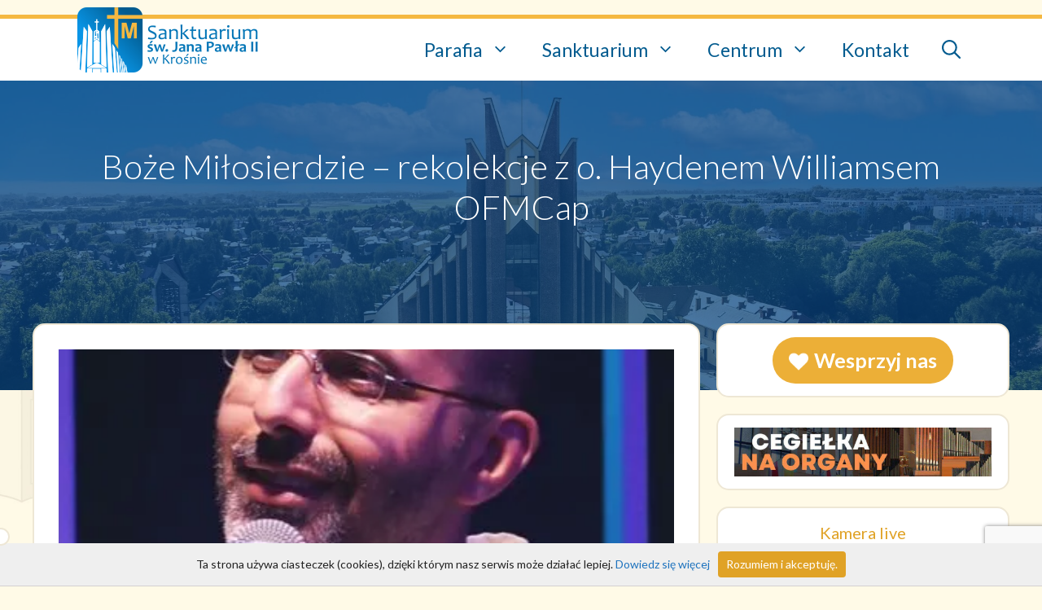

--- FILE ---
content_type: text/html; charset=UTF-8
request_url: https://piotrajana.pl/2022/11/boze-milosierdzie-rekolekcje-z-o-haydenem-williamsem-ofmcap/
body_size: 23121
content:
<!DOCTYPE html>
<html lang="pl-PL">
<head>
	<meta charset="UTF-8">
	<title>Boże Miłosierdzie - rekolekcje z o. Haydenem Williamsem OFMCap - Sanktuarium św. Jana Pawła II w Krośnie</title>
<meta name="viewport" content="width=device-width, initial-scale=1">
<!-- The SEO Framework: stworzone przez Sybre Waaijer -->
<meta name="robots" content="max-snippet:-1,max-image-preview:standard,max-video-preview:-1" />
<link rel="canonical" href="https://piotrajana.pl/2022/11/boze-milosierdzie-rekolekcje-z-o-haydenem-williamsem-ofmcap/" />
<meta name="description" content="W dniach 27 – 28 listopada w naszym Sanktuarium gościć będziemy o. Haydena Williamsa OFMCap pochodzącego z Malty. O. Hayden posługuje bardzo często w zespole z…" />
<meta property="og:type" content="article" />
<meta property="og:locale" content="pl_PL" />
<meta property="og:site_name" content="Sanktuarium św. Jana Pawła II w Krośnie" />
<meta property="og:title" content="Boże Miłosierdzie - rekolekcje z o. Haydenem Williamsem OFMCap" />
<meta property="og:description" content="W dniach 27 – 28 listopada w naszym Sanktuarium gościć będziemy o. Haydena Williamsa OFMCap pochodzącego z Malty. O. Hayden posługuje bardzo często w zespole z s. Briege McKenna." />
<meta property="og:url" content="https://piotrajana.pl/2022/11/boze-milosierdzie-rekolekcje-z-o-haydenem-williamsem-ofmcap/" />
<meta property="og:image" content="https://piotrajana.pl/wp-content/uploads/2022/11/QKhWOtQC.webp" />
<meta property="og:image:width" content="400" />
<meta property="og:image:height" content="400" />
<meta property="article:published_time" content="2022-11-24T13:37:00+00:00" />
<meta property="article:modified_time" content="2022-11-24T14:08:06+00:00" />
<meta property="article:publisher" content="https://www.facebook.com/piotra.jana" />
<meta name="twitter:card" content="summary_large_image" />
<meta name="twitter:title" content="Boże Miłosierdzie - rekolekcje z o. Haydenem Williamsem OFMCap" />
<meta name="twitter:description" content="W dniach 27 – 28 listopada w naszym Sanktuarium gościć będziemy o. Haydena Williamsa OFMCap pochodzącego z Malty. O. Hayden posługuje bardzo często w zespole z s. Briege McKenna." />
<meta name="twitter:image" content="https://piotrajana.pl/wp-content/uploads/2022/11/QKhWOtQC.webp" />
<meta name="google-site-verification" content="SQVNqFPqZzpr8B4LnupzN6SPgXju8p4j_muKchOcHzY" />
<script type="application/ld+json">{"@context":"https://schema.org","@graph":[{"@type":"WebSite","@id":"https://piotrajana.pl/#/schema/WebSite","url":"https://piotrajana.pl/","name":"Sanktuarium św. Jana Pawła II w Krośnie","inLanguage":"pl-PL","potentialAction":{"@type":"SearchAction","target":{"@type":"EntryPoint","urlTemplate":"https://piotrajana.pl/search/{search_term_string}/"},"query-input":"required name=search_term_string"},"publisher":{"@type":"Organization","@id":"https://piotrajana.pl/#/schema/Organization","name":"Sanktuarium św. Jana Pawła II w Krośnie","url":"https://piotrajana.pl/","logo":{"@type":"ImageObject","url":"https://piotrajana.pl/wp-content/uploads/2020/10/logo_03_st.png","contentUrl":"https://piotrajana.pl/wp-content/uploads/2020/10/logo_03_st.png","width":223,"height":80}}},{"@type":"WebPage","@id":"https://piotrajana.pl/2022/11/boze-milosierdzie-rekolekcje-z-o-haydenem-williamsem-ofmcap/","url":"https://piotrajana.pl/2022/11/boze-milosierdzie-rekolekcje-z-o-haydenem-williamsem-ofmcap/","name":"Boże Miłosierdzie - rekolekcje z o. Haydenem Williamsem OFMCap - Sanktuarium św. Jana Pawła II w Krośnie","description":"W dniach 27 – 28 listopada w naszym Sanktuarium gościć będziemy o. Haydena Williamsa OFMCap pochodzącego z Malty. O. Hayden posługuje bardzo często w zespole z…","inLanguage":"pl-PL","isPartOf":{"@id":"https://piotrajana.pl/#/schema/WebSite"},"breadcrumb":{"@type":"BreadcrumbList","@id":"https://piotrajana.pl/#/schema/BreadcrumbList","itemListElement":[{"@type":"ListItem","position":1,"item":"https://piotrajana.pl/","name":"Sanktuarium św. Jana Pawła II w Krośnie"},{"@type":"ListItem","position":2,"item":"https://piotrajana.pl/category/aktualnosci/","name":"Kategoria: Aktualności"},{"@type":"ListItem","position":3,"name":"Boże Miłosierdzie - rekolekcje z o. Haydenem Williamsem OFMCap"}]},"potentialAction":{"@type":"ReadAction","target":"https://piotrajana.pl/2022/11/boze-milosierdzie-rekolekcje-z-o-haydenem-williamsem-ofmcap/"},"datePublished":"2022-11-24T13:37:00+00:00","dateModified":"2022-11-24T14:08:06+00:00","author":{"@type":"Person","@id":"https://piotrajana.pl/#/schema/Person/90cafe4ffc9587ab6c9c6268b644c6eb","name":"Redakcja"}}]}</script>
<!-- / The SEO Framework: stworzone przez Sybre Waaijer | 5.08ms meta | 0.17ms boot -->

<link href='https://fonts.gstatic.com' crossorigin rel='preconnect' />
<link href='https://fonts.googleapis.com' crossorigin rel='preconnect' />
<link rel="alternate" type="application/rss+xml" title="Sanktuarium św. Jana Pawła II w Krośnie &raquo; Kanał z wpisami" href="https://piotrajana.pl/feed/" />
<link rel="alternate" type="application/rss+xml" title="Sanktuarium św. Jana Pawła II w Krośnie &raquo; Kanał z komentarzami" href="https://piotrajana.pl/comments/feed/" />
<script>
window._wpemojiSettings = {"baseUrl":"https:\/\/s.w.org\/images\/core\/emoji\/15.0.3\/72x72\/","ext":".png","svgUrl":"https:\/\/s.w.org\/images\/core\/emoji\/15.0.3\/svg\/","svgExt":".svg","source":{"concatemoji":"https:\/\/piotrajana.pl\/wp-includes\/js\/wp-emoji-release.min.js?ver=6.6.4"}};
/*! This file is auto-generated */
!function(i,n){var o,s,e;function c(e){try{var t={supportTests:e,timestamp:(new Date).valueOf()};sessionStorage.setItem(o,JSON.stringify(t))}catch(e){}}function p(e,t,n){e.clearRect(0,0,e.canvas.width,e.canvas.height),e.fillText(t,0,0);var t=new Uint32Array(e.getImageData(0,0,e.canvas.width,e.canvas.height).data),r=(e.clearRect(0,0,e.canvas.width,e.canvas.height),e.fillText(n,0,0),new Uint32Array(e.getImageData(0,0,e.canvas.width,e.canvas.height).data));return t.every(function(e,t){return e===r[t]})}function u(e,t,n){switch(t){case"flag":return n(e,"\ud83c\udff3\ufe0f\u200d\u26a7\ufe0f","\ud83c\udff3\ufe0f\u200b\u26a7\ufe0f")?!1:!n(e,"\ud83c\uddfa\ud83c\uddf3","\ud83c\uddfa\u200b\ud83c\uddf3")&&!n(e,"\ud83c\udff4\udb40\udc67\udb40\udc62\udb40\udc65\udb40\udc6e\udb40\udc67\udb40\udc7f","\ud83c\udff4\u200b\udb40\udc67\u200b\udb40\udc62\u200b\udb40\udc65\u200b\udb40\udc6e\u200b\udb40\udc67\u200b\udb40\udc7f");case"emoji":return!n(e,"\ud83d\udc26\u200d\u2b1b","\ud83d\udc26\u200b\u2b1b")}return!1}function f(e,t,n){var r="undefined"!=typeof WorkerGlobalScope&&self instanceof WorkerGlobalScope?new OffscreenCanvas(300,150):i.createElement("canvas"),a=r.getContext("2d",{willReadFrequently:!0}),o=(a.textBaseline="top",a.font="600 32px Arial",{});return e.forEach(function(e){o[e]=t(a,e,n)}),o}function t(e){var t=i.createElement("script");t.src=e,t.defer=!0,i.head.appendChild(t)}"undefined"!=typeof Promise&&(o="wpEmojiSettingsSupports",s=["flag","emoji"],n.supports={everything:!0,everythingExceptFlag:!0},e=new Promise(function(e){i.addEventListener("DOMContentLoaded",e,{once:!0})}),new Promise(function(t){var n=function(){try{var e=JSON.parse(sessionStorage.getItem(o));if("object"==typeof e&&"number"==typeof e.timestamp&&(new Date).valueOf()<e.timestamp+604800&&"object"==typeof e.supportTests)return e.supportTests}catch(e){}return null}();if(!n){if("undefined"!=typeof Worker&&"undefined"!=typeof OffscreenCanvas&&"undefined"!=typeof URL&&URL.createObjectURL&&"undefined"!=typeof Blob)try{var e="postMessage("+f.toString()+"("+[JSON.stringify(s),u.toString(),p.toString()].join(",")+"));",r=new Blob([e],{type:"text/javascript"}),a=new Worker(URL.createObjectURL(r),{name:"wpTestEmojiSupports"});return void(a.onmessage=function(e){c(n=e.data),a.terminate(),t(n)})}catch(e){}c(n=f(s,u,p))}t(n)}).then(function(e){for(var t in e)n.supports[t]=e[t],n.supports.everything=n.supports.everything&&n.supports[t],"flag"!==t&&(n.supports.everythingExceptFlag=n.supports.everythingExceptFlag&&n.supports[t]);n.supports.everythingExceptFlag=n.supports.everythingExceptFlag&&!n.supports.flag,n.DOMReady=!1,n.readyCallback=function(){n.DOMReady=!0}}).then(function(){return e}).then(function(){var e;n.supports.everything||(n.readyCallback(),(e=n.source||{}).concatemoji?t(e.concatemoji):e.wpemoji&&e.twemoji&&(t(e.twemoji),t(e.wpemoji)))}))}((window,document),window._wpemojiSettings);
</script>
<link rel='stylesheet' id='generate-fonts-css' href='//fonts.googleapis.com/css?family=Lato:300,regular,700' media='all' />
<style id='wp-emoji-styles-inline-css'>

	img.wp-smiley, img.emoji {
		display: inline !important;
		border: none !important;
		box-shadow: none !important;
		height: 1em !important;
		width: 1em !important;
		margin: 0 0.07em !important;
		vertical-align: -0.1em !important;
		background: none !important;
		padding: 0 !important;
	}
</style>
<link rel='stylesheet' id='wp-block-library-css' href='https://piotrajana.pl/wp-includes/css/dist/block-library/style.min.css?ver=6.6.4' media='all' />
<style id='classic-theme-styles-inline-css'>
/*! This file is auto-generated */
.wp-block-button__link{color:#fff;background-color:#32373c;border-radius:9999px;box-shadow:none;text-decoration:none;padding:calc(.667em + 2px) calc(1.333em + 2px);font-size:1.125em}.wp-block-file__button{background:#32373c;color:#fff;text-decoration:none}
</style>
<style id='global-styles-inline-css'>
:root{--wp--preset--aspect-ratio--square: 1;--wp--preset--aspect-ratio--4-3: 4/3;--wp--preset--aspect-ratio--3-4: 3/4;--wp--preset--aspect-ratio--3-2: 3/2;--wp--preset--aspect-ratio--2-3: 2/3;--wp--preset--aspect-ratio--16-9: 16/9;--wp--preset--aspect-ratio--9-16: 9/16;--wp--preset--color--black: #000000;--wp--preset--color--cyan-bluish-gray: #abb8c3;--wp--preset--color--white: #ffffff;--wp--preset--color--pale-pink: #f78da7;--wp--preset--color--vivid-red: #cf2e2e;--wp--preset--color--luminous-vivid-orange: #ff6900;--wp--preset--color--luminous-vivid-amber: #fcb900;--wp--preset--color--light-green-cyan: #7bdcb5;--wp--preset--color--vivid-green-cyan: #00d084;--wp--preset--color--pale-cyan-blue: #8ed1fc;--wp--preset--color--vivid-cyan-blue: #0693e3;--wp--preset--color--vivid-purple: #9b51e0;--wp--preset--color--contrast: var(--contrast);--wp--preset--color--contrast-2: var(--contrast-2);--wp--preset--color--contrast-3: var(--contrast-3);--wp--preset--color--base: var(--base);--wp--preset--color--base-2: var(--base-2);--wp--preset--color--base-3: var(--base-3);--wp--preset--color--accent: var(--accent);--wp--preset--color--kb-palette-1: #888888;--wp--preset--color--kb-palette-12: #888888;--wp--preset--color--kb-palette-23: #888888;--wp--preset--color--kb-palette-4: #888888;--wp--preset--gradient--vivid-cyan-blue-to-vivid-purple: linear-gradient(135deg,rgba(6,147,227,1) 0%,rgb(155,81,224) 100%);--wp--preset--gradient--light-green-cyan-to-vivid-green-cyan: linear-gradient(135deg,rgb(122,220,180) 0%,rgb(0,208,130) 100%);--wp--preset--gradient--luminous-vivid-amber-to-luminous-vivid-orange: linear-gradient(135deg,rgba(252,185,0,1) 0%,rgba(255,105,0,1) 100%);--wp--preset--gradient--luminous-vivid-orange-to-vivid-red: linear-gradient(135deg,rgba(255,105,0,1) 0%,rgb(207,46,46) 100%);--wp--preset--gradient--very-light-gray-to-cyan-bluish-gray: linear-gradient(135deg,rgb(238,238,238) 0%,rgb(169,184,195) 100%);--wp--preset--gradient--cool-to-warm-spectrum: linear-gradient(135deg,rgb(74,234,220) 0%,rgb(151,120,209) 20%,rgb(207,42,186) 40%,rgb(238,44,130) 60%,rgb(251,105,98) 80%,rgb(254,248,76) 100%);--wp--preset--gradient--blush-light-purple: linear-gradient(135deg,rgb(255,206,236) 0%,rgb(152,150,240) 100%);--wp--preset--gradient--blush-bordeaux: linear-gradient(135deg,rgb(254,205,165) 0%,rgb(254,45,45) 50%,rgb(107,0,62) 100%);--wp--preset--gradient--luminous-dusk: linear-gradient(135deg,rgb(255,203,112) 0%,rgb(199,81,192) 50%,rgb(65,88,208) 100%);--wp--preset--gradient--pale-ocean: linear-gradient(135deg,rgb(255,245,203) 0%,rgb(182,227,212) 50%,rgb(51,167,181) 100%);--wp--preset--gradient--electric-grass: linear-gradient(135deg,rgb(202,248,128) 0%,rgb(113,206,126) 100%);--wp--preset--gradient--midnight: linear-gradient(135deg,rgb(2,3,129) 0%,rgb(40,116,252) 100%);--wp--preset--font-size--small: 13px;--wp--preset--font-size--medium: 20px;--wp--preset--font-size--large: 36px;--wp--preset--font-size--x-large: 42px;--wp--preset--spacing--20: 0.44rem;--wp--preset--spacing--30: 0.67rem;--wp--preset--spacing--40: 1rem;--wp--preset--spacing--50: 1.5rem;--wp--preset--spacing--60: 2.25rem;--wp--preset--spacing--70: 3.38rem;--wp--preset--spacing--80: 5.06rem;--wp--preset--shadow--natural: 6px 6px 9px rgba(0, 0, 0, 0.2);--wp--preset--shadow--deep: 12px 12px 50px rgba(0, 0, 0, 0.4);--wp--preset--shadow--sharp: 6px 6px 0px rgba(0, 0, 0, 0.2);--wp--preset--shadow--outlined: 6px 6px 0px -3px rgba(255, 255, 255, 1), 6px 6px rgba(0, 0, 0, 1);--wp--preset--shadow--crisp: 6px 6px 0px rgba(0, 0, 0, 1);}:where(.is-layout-flex){gap: 0.5em;}:where(.is-layout-grid){gap: 0.5em;}body .is-layout-flex{display: flex;}.is-layout-flex{flex-wrap: wrap;align-items: center;}.is-layout-flex > :is(*, div){margin: 0;}body .is-layout-grid{display: grid;}.is-layout-grid > :is(*, div){margin: 0;}:where(.wp-block-columns.is-layout-flex){gap: 2em;}:where(.wp-block-columns.is-layout-grid){gap: 2em;}:where(.wp-block-post-template.is-layout-flex){gap: 1.25em;}:where(.wp-block-post-template.is-layout-grid){gap: 1.25em;}.has-black-color{color: var(--wp--preset--color--black) !important;}.has-cyan-bluish-gray-color{color: var(--wp--preset--color--cyan-bluish-gray) !important;}.has-white-color{color: var(--wp--preset--color--white) !important;}.has-pale-pink-color{color: var(--wp--preset--color--pale-pink) !important;}.has-vivid-red-color{color: var(--wp--preset--color--vivid-red) !important;}.has-luminous-vivid-orange-color{color: var(--wp--preset--color--luminous-vivid-orange) !important;}.has-luminous-vivid-amber-color{color: var(--wp--preset--color--luminous-vivid-amber) !important;}.has-light-green-cyan-color{color: var(--wp--preset--color--light-green-cyan) !important;}.has-vivid-green-cyan-color{color: var(--wp--preset--color--vivid-green-cyan) !important;}.has-pale-cyan-blue-color{color: var(--wp--preset--color--pale-cyan-blue) !important;}.has-vivid-cyan-blue-color{color: var(--wp--preset--color--vivid-cyan-blue) !important;}.has-vivid-purple-color{color: var(--wp--preset--color--vivid-purple) !important;}.has-black-background-color{background-color: var(--wp--preset--color--black) !important;}.has-cyan-bluish-gray-background-color{background-color: var(--wp--preset--color--cyan-bluish-gray) !important;}.has-white-background-color{background-color: var(--wp--preset--color--white) !important;}.has-pale-pink-background-color{background-color: var(--wp--preset--color--pale-pink) !important;}.has-vivid-red-background-color{background-color: var(--wp--preset--color--vivid-red) !important;}.has-luminous-vivid-orange-background-color{background-color: var(--wp--preset--color--luminous-vivid-orange) !important;}.has-luminous-vivid-amber-background-color{background-color: var(--wp--preset--color--luminous-vivid-amber) !important;}.has-light-green-cyan-background-color{background-color: var(--wp--preset--color--light-green-cyan) !important;}.has-vivid-green-cyan-background-color{background-color: var(--wp--preset--color--vivid-green-cyan) !important;}.has-pale-cyan-blue-background-color{background-color: var(--wp--preset--color--pale-cyan-blue) !important;}.has-vivid-cyan-blue-background-color{background-color: var(--wp--preset--color--vivid-cyan-blue) !important;}.has-vivid-purple-background-color{background-color: var(--wp--preset--color--vivid-purple) !important;}.has-black-border-color{border-color: var(--wp--preset--color--black) !important;}.has-cyan-bluish-gray-border-color{border-color: var(--wp--preset--color--cyan-bluish-gray) !important;}.has-white-border-color{border-color: var(--wp--preset--color--white) !important;}.has-pale-pink-border-color{border-color: var(--wp--preset--color--pale-pink) !important;}.has-vivid-red-border-color{border-color: var(--wp--preset--color--vivid-red) !important;}.has-luminous-vivid-orange-border-color{border-color: var(--wp--preset--color--luminous-vivid-orange) !important;}.has-luminous-vivid-amber-border-color{border-color: var(--wp--preset--color--luminous-vivid-amber) !important;}.has-light-green-cyan-border-color{border-color: var(--wp--preset--color--light-green-cyan) !important;}.has-vivid-green-cyan-border-color{border-color: var(--wp--preset--color--vivid-green-cyan) !important;}.has-pale-cyan-blue-border-color{border-color: var(--wp--preset--color--pale-cyan-blue) !important;}.has-vivid-cyan-blue-border-color{border-color: var(--wp--preset--color--vivid-cyan-blue) !important;}.has-vivid-purple-border-color{border-color: var(--wp--preset--color--vivid-purple) !important;}.has-vivid-cyan-blue-to-vivid-purple-gradient-background{background: var(--wp--preset--gradient--vivid-cyan-blue-to-vivid-purple) !important;}.has-light-green-cyan-to-vivid-green-cyan-gradient-background{background: var(--wp--preset--gradient--light-green-cyan-to-vivid-green-cyan) !important;}.has-luminous-vivid-amber-to-luminous-vivid-orange-gradient-background{background: var(--wp--preset--gradient--luminous-vivid-amber-to-luminous-vivid-orange) !important;}.has-luminous-vivid-orange-to-vivid-red-gradient-background{background: var(--wp--preset--gradient--luminous-vivid-orange-to-vivid-red) !important;}.has-very-light-gray-to-cyan-bluish-gray-gradient-background{background: var(--wp--preset--gradient--very-light-gray-to-cyan-bluish-gray) !important;}.has-cool-to-warm-spectrum-gradient-background{background: var(--wp--preset--gradient--cool-to-warm-spectrum) !important;}.has-blush-light-purple-gradient-background{background: var(--wp--preset--gradient--blush-light-purple) !important;}.has-blush-bordeaux-gradient-background{background: var(--wp--preset--gradient--blush-bordeaux) !important;}.has-luminous-dusk-gradient-background{background: var(--wp--preset--gradient--luminous-dusk) !important;}.has-pale-ocean-gradient-background{background: var(--wp--preset--gradient--pale-ocean) !important;}.has-electric-grass-gradient-background{background: var(--wp--preset--gradient--electric-grass) !important;}.has-midnight-gradient-background{background: var(--wp--preset--gradient--midnight) !important;}.has-small-font-size{font-size: var(--wp--preset--font-size--small) !important;}.has-medium-font-size{font-size: var(--wp--preset--font-size--medium) !important;}.has-large-font-size{font-size: var(--wp--preset--font-size--large) !important;}.has-x-large-font-size{font-size: var(--wp--preset--font-size--x-large) !important;}
:where(.wp-block-post-template.is-layout-flex){gap: 1.25em;}:where(.wp-block-post-template.is-layout-grid){gap: 1.25em;}
:where(.wp-block-columns.is-layout-flex){gap: 2em;}:where(.wp-block-columns.is-layout-grid){gap: 2em;}
:root :where(.wp-block-pullquote){font-size: 1.5em;line-height: 1.6;}
</style>
<link rel='stylesheet' id='contact-form-7-css' href='https://piotrajana.pl/wp-content/plugins/contact-form-7/includes/css/styles.css?ver=6.0.6' media='all' />
<link rel='stylesheet' id='fancybox-for-wp-css' href='https://piotrajana.pl/wp-content/plugins/fancybox-for-wordpress/assets/css/fancybox.css?ver=1.3.4' media='all' />
<link rel='stylesheet' id='page-visit-counter-pro-css' href='https://piotrajana.pl/wp-content/plugins/page-visit-counter/public/css/page-visit-counter-public.css?ver=6.0.8' media='all' />
<link rel='stylesheet' id='wp-show-posts-css' href='https://piotrajana.pl/wp-content/plugins/wp-show-posts/css/wp-show-posts-min.css?ver=1.1.6' media='all' />
<link rel='stylesheet' id='generate-style-css' href='https://piotrajana.pl/wp-content/themes/generatepress/assets/css/main.min.css?ver=3.6.1' media='all' />
<style id='generate-style-inline-css'>
@media (max-width:768px){}.featured-image img {width: 756px;height: 344px;-o-object-fit: cover;object-fit: cover;}
body{background-color:#fffae7;color:#222222;}a{color:#1e73be;}a:hover, a:focus, a:active{color:#000000;}.wp-block-group__inner-container{max-width:1200px;margin-left:auto;margin-right:auto;}.navigation-search{position:absolute;left:-99999px;pointer-events:none;visibility:hidden;z-index:20;width:100%;top:0;transition:opacity 100ms ease-in-out;opacity:0;}.navigation-search.nav-search-active{left:0;right:0;pointer-events:auto;visibility:visible;opacity:1;}.navigation-search input[type="search"]{outline:0;border:0;vertical-align:bottom;line-height:1;opacity:0.9;width:100%;z-index:20;border-radius:0;-webkit-appearance:none;height:60px;}.navigation-search input::-ms-clear{display:none;width:0;height:0;}.navigation-search input::-ms-reveal{display:none;width:0;height:0;}.navigation-search input::-webkit-search-decoration, .navigation-search input::-webkit-search-cancel-button, .navigation-search input::-webkit-search-results-button, .navigation-search input::-webkit-search-results-decoration{display:none;}.gen-sidebar-nav .navigation-search{top:auto;bottom:0;}:root{--contrast:#222222;--contrast-2:#575760;--contrast-3:#b2b2be;--base:#f0f0f0;--base-2:#f7f8f9;--base-3:#ffffff;--accent:#1e73be;}:root .has-contrast-color{color:var(--contrast);}:root .has-contrast-background-color{background-color:var(--contrast);}:root .has-contrast-2-color{color:var(--contrast-2);}:root .has-contrast-2-background-color{background-color:var(--contrast-2);}:root .has-contrast-3-color{color:var(--contrast-3);}:root .has-contrast-3-background-color{background-color:var(--contrast-3);}:root .has-base-color{color:var(--base);}:root .has-base-background-color{background-color:var(--base);}:root .has-base-2-color{color:var(--base-2);}:root .has-base-2-background-color{background-color:var(--base-2);}:root .has-base-3-color{color:var(--base-3);}:root .has-base-3-background-color{background-color:var(--base-3);}:root .has-accent-color{color:var(--accent);}:root .has-accent-background-color{background-color:var(--accent);}body, button, input, select, textarea{font-family:"Lato", sans-serif;}body{line-height:1.5;}.entry-content > [class*="wp-block-"]:not(:last-child):not(.wp-block-heading){margin-bottom:1.5em;}.main-navigation a, .menu-toggle{font-size:23px;}.main-navigation .menu-bar-items{font-size:23px;}.main-navigation .main-nav ul ul li a{font-size:20px;}.sidebar .widget, .footer-widgets .widget{font-size:17px;}h1{font-weight:300;}h2{font-size:25px;line-height:1.1em;}@media (max-width:768px){h1{font-size:31px;}h2{font-size:27px;}h3{font-size:24px;}h4{font-size:22px;}h5{font-size:19px;}}.top-bar{background-color:rgba(242,231,186,0.78);color:#ffffff;}.top-bar a{color:#ffffff;}.top-bar a:hover{color:#303030;}.site-header{background-color:#ffffff;}.main-title a,.main-title a:hover{color:#222222;}.site-description{color:#757575;}.mobile-menu-control-wrapper .menu-toggle,.mobile-menu-control-wrapper .menu-toggle:hover,.mobile-menu-control-wrapper .menu-toggle:focus,.has-inline-mobile-toggle #site-navigation.toggled{background-color:rgba(0, 0, 0, 0.02);}.main-navigation,.main-navigation ul ul{background-color:#ffffff;}.main-navigation .main-nav ul li a, .main-navigation .menu-toggle, .main-navigation .menu-bar-items{color:#025b8f;}.main-navigation .main-nav ul li:not([class*="current-menu-"]):hover > a, .main-navigation .main-nav ul li:not([class*="current-menu-"]):focus > a, .main-navigation .main-nav ul li.sfHover:not([class*="current-menu-"]) > a, .main-navigation .menu-bar-item:hover > a, .main-navigation .menu-bar-item.sfHover > a{color:#e0a226;background-color:#ffffff;}button.menu-toggle:hover,button.menu-toggle:focus{color:#025b8f;}.main-navigation .main-nav ul li[class*="current-menu-"] > a{color:#e0a226;background-color:#ffffff;}.navigation-search input[type="search"],.navigation-search input[type="search"]:active, .navigation-search input[type="search"]:focus, .main-navigation .main-nav ul li.search-item.active > a, .main-navigation .menu-bar-items .search-item.active > a{color:#e0a226;background-color:#ffffff;}.main-navigation ul ul{background-color:#e0a226;}.main-navigation .main-nav ul ul li a{color:#ffffff;}.main-navigation .main-nav ul ul li:not([class*="current-menu-"]):hover > a,.main-navigation .main-nav ul ul li:not([class*="current-menu-"]):focus > a, .main-navigation .main-nav ul ul li.sfHover:not([class*="current-menu-"]) > a{color:#ffffff;background-color:#c1850d;}.main-navigation .main-nav ul ul li[class*="current-menu-"] > a{color:#ffffff;background-color:#c1850d;}.separate-containers .inside-article, .separate-containers .comments-area, .separate-containers .page-header, .one-container .container, .separate-containers .paging-navigation, .inside-page-header{background-color:#ffffff;}.inside-article a,.paging-navigation a,.comments-area a,.page-header a{color:#0476b7;}.inside-article a:hover,.paging-navigation a:hover,.comments-area a:hover,.page-header a:hover{color:#f5b841;}.entry-title a{color:#222222;}.entry-title a:hover{color:#55555e;}.entry-meta{color:#595959;}h1{color:#0476b7;}.sidebar .widget{background-color:#ffffff;}.sidebar .widget .widget-title{color:#e0a226;}.footer-widgets{background-color:#ffffff;}.footer-widgets .widget-title{color:#000000;}.site-info{color:#aaaaaa;background-color:rgba(85,85,94,0);}.site-info a{color:#aaaaaa;}.site-info a:hover{color:#f5b841;}.footer-bar .widget_nav_menu .current-menu-item a{color:#f5b841;}input[type="text"],input[type="email"],input[type="url"],input[type="password"],input[type="search"],input[type="tel"],input[type="number"],textarea,select{color:#666666;background-color:#fafafa;border-color:#cccccc;}input[type="text"]:focus,input[type="email"]:focus,input[type="url"]:focus,input[type="password"]:focus,input[type="search"]:focus,input[type="tel"]:focus,input[type="number"]:focus,textarea:focus,select:focus{color:#666666;background-color:#ffffff;border-color:#bfbfbf;}button,html input[type="button"],input[type="reset"],input[type="submit"],a.button,a.wp-block-button__link:not(.has-background){color:#ffffff;background-color:#ecaf37;}button:hover,html input[type="button"]:hover,input[type="reset"]:hover,input[type="submit"]:hover,a.button:hover,button:focus,html input[type="button"]:focus,input[type="reset"]:focus,input[type="submit"]:focus,a.button:focus,a.wp-block-button__link:not(.has-background):active,a.wp-block-button__link:not(.has-background):focus,a.wp-block-button__link:not(.has-background):hover{color:#ffffff;background-color:#0476b7;}a.generate-back-to-top{background-color:rgba( 0,0,0,0.4 );color:#ffffff;}a.generate-back-to-top:hover,a.generate-back-to-top:focus{background-color:rgba( 0,0,0,0.6 );color:#ffffff;}:root{--gp-search-modal-bg-color:var(--base-3);--gp-search-modal-text-color:var(--contrast);--gp-search-modal-overlay-bg-color:rgba(0,0,0,0.2);}@media (max-width: 768px){.main-navigation .menu-bar-item:hover > a, .main-navigation .menu-bar-item.sfHover > a{background:none;color:#025b8f;}}.inside-header{padding:0px 40px 0px 40px;}.nav-below-header .main-navigation .inside-navigation.grid-container, .nav-above-header .main-navigation .inside-navigation.grid-container{padding:0px 20px 0px 20px;}.separate-containers .inside-article, .separate-containers .comments-area, .separate-containers .page-header, .separate-containers .paging-navigation, .one-container .site-content, .inside-page-header{padding:30px;}.site-main .wp-block-group__inner-container{padding:30px;}.separate-containers .paging-navigation{padding-top:20px;padding-bottom:20px;}.entry-content .alignwide, body:not(.no-sidebar) .entry-content .alignfull{margin-left:-30px;width:calc(100% + 60px);max-width:calc(100% + 60px);}.one-container.right-sidebar .site-main,.one-container.both-right .site-main{margin-right:30px;}.one-container.left-sidebar .site-main,.one-container.both-left .site-main{margin-left:30px;}.one-container.both-sidebars .site-main{margin:0px 30px 0px 30px;}.one-container.archive .post:not(:last-child):not(.is-loop-template-item), .one-container.blog .post:not(:last-child):not(.is-loop-template-item){padding-bottom:30px;}.main-navigation .main-nav ul li a,.menu-toggle,.main-navigation .menu-bar-item > a{line-height:75px;}.main-navigation ul ul{width:230px;}.navigation-search input[type="search"]{height:75px;}.rtl .menu-item-has-children .dropdown-menu-toggle{padding-left:20px;}.rtl .main-navigation .main-nav ul li.menu-item-has-children > a{padding-right:20px;}.widget-area .widget{padding:15px 20px 15px 20px;}.inside-site-info{padding:20px 40px 0px 40px;}@media (max-width:768px){.separate-containers .inside-article, .separate-containers .comments-area, .separate-containers .page-header, .separate-containers .paging-navigation, .one-container .site-content, .inside-page-header{padding:30px 12px 30px 12px;}.site-main .wp-block-group__inner-container{padding:30px 12px 30px 12px;}.inside-top-bar{padding-right:30px;padding-left:30px;}.inside-header{padding-right:0px;padding-left:0px;}.widget-area .widget{padding-top:30px;padding-right:30px;padding-bottom:30px;padding-left:30px;}.footer-widgets-container{padding-top:30px;padding-right:30px;padding-bottom:30px;padding-left:30px;}.inside-site-info{padding-right:30px;padding-left:30px;}.entry-content .alignwide, body:not(.no-sidebar) .entry-content .alignfull{margin-left:-12px;width:calc(100% + 24px);max-width:calc(100% + 24px);}.one-container .site-main .paging-navigation{margin-bottom:20px;}}/* End cached CSS */.is-right-sidebar{width:30%;}.is-left-sidebar{width:30%;}.site-content .content-area{width:70%;}@media (max-width: 768px){.main-navigation .menu-toggle,.sidebar-nav-mobile:not(#sticky-placeholder){display:block;}.main-navigation ul,.gen-sidebar-nav,.main-navigation:not(.slideout-navigation):not(.toggled) .main-nav > ul,.has-inline-mobile-toggle #site-navigation .inside-navigation > *:not(.navigation-search):not(.main-nav){display:none;}.nav-align-right .inside-navigation,.nav-align-center .inside-navigation{justify-content:space-between;}.has-inline-mobile-toggle .mobile-menu-control-wrapper{display:flex;flex-wrap:wrap;}.has-inline-mobile-toggle .inside-header{flex-direction:row;text-align:left;flex-wrap:wrap;}.has-inline-mobile-toggle .header-widget,.has-inline-mobile-toggle #site-navigation{flex-basis:100%;}.nav-float-left .has-inline-mobile-toggle #site-navigation{order:10;}}
body{background-image:url('https://piotrajana.pl/wp-content/uploads/2020/11/tlo_07_03m.jpg');background-repeat:no-repeat;background-size:cover;background-attachment:fixed;}
.dynamic-author-image-rounded{border-radius:100%;}.dynamic-featured-image, .dynamic-author-image{vertical-align:middle;}.one-container.blog .dynamic-content-template:not(:last-child), .one-container.archive .dynamic-content-template:not(:last-child){padding-bottom:0px;}.dynamic-entry-excerpt > p:last-child{margin-bottom:0px;}
.page-hero{background-color:rgba(0,62,124,0.71);background-image:url(https://piotrajana.pl/wp-content/uploads/2021/01/start_01m_2m_t.jpg);background-size:cover;background-image:linear-gradient(0deg, rgba(0,62,124,0.71),rgba(0,62,124,0.71)), url(https://piotrajana.pl/wp-content/uploads/2021/01/start_01m_2m_t.jpg);background-position:center center;background-repeat:no-repeat;color:#ffffff;padding-top:80px;padding-right:70px;padding-bottom:200px;padding-left:70px;text-align:center;}.page-hero .inside-page-hero.grid-container{max-width:calc(1200px - 70px - 70px);}.page-hero h1, .page-hero h2, .page-hero h3, .page-hero h4, .page-hero h5, .page-hero h6{color:#ffffff;}.inside-page-hero > *:last-child{margin-bottom:0px;}.page-hero time.updated{display:none;}@media (max-width:768px){.page-hero{padding-top:50px;padding-bottom:50px;}}
@media (max-width: 768px){.main-navigation .menu-toggle,.main-navigation .mobile-bar-items a,.main-navigation .menu-bar-item > a{padding-left:10px;padding-right:10px;}.main-navigation .main-nav ul li a,.main-navigation .menu-toggle,.main-navigation .mobile-bar-items a,.main-navigation .menu-bar-item > a{line-height:50px;}.main-navigation .site-logo.navigation-logo img, .mobile-header-navigation .site-logo.mobile-header-logo img, .navigation-search input[type="search"]{height:50px;}}
</style>
<link rel='stylesheet' id='tablepress-default-css' href='https://piotrajana.pl/wp-content/tablepress-combined.min.css?ver=20' media='all' />
<link rel='stylesheet' id='cf7cf-style-css' href='https://piotrajana.pl/wp-content/plugins/cf7-conditional-fields/style.css?ver=2.6.7' media='all' />
<link rel='stylesheet' id='generate-blog-images-css' href='https://piotrajana.pl/wp-content/plugins/gp-premium/blog/functions/css/featured-images.min.css?ver=2.5.5' media='all' />
<style id='kadence-blocks-global-variables-inline-css'>
:root {--global-kb-font-size-sm:clamp(0.8rem, 0.73rem + 0.217vw, 0.9rem);--global-kb-font-size-md:clamp(1.1rem, 0.995rem + 0.326vw, 1.25rem);--global-kb-font-size-lg:clamp(1.75rem, 1.576rem + 0.543vw, 2rem);--global-kb-font-size-xl:clamp(2.25rem, 1.728rem + 1.63vw, 3rem);--global-kb-font-size-xxl:clamp(2.5rem, 1.456rem + 3.26vw, 4rem);--global-kb-font-size-xxxl:clamp(2.75rem, 0.489rem + 7.065vw, 6rem);}:root {--global-palette1: #3182CE;--global-palette2: #2B6CB0;--global-palette3: #1A202C;--global-palette4: #2D3748;--global-palette5: #4A5568;--global-palette6: #718096;--global-palette7: #EDF2F7;--global-palette8: #F7FAFC;--global-palette9: #ffffff;}
</style>
<link rel='stylesheet' id='ari-fancybox-css' href='https://piotrajana.pl/wp-content/plugins/ari-fancy-lightbox/assets/fancybox/jquery.fancybox.min.css?ver=1.4.1' media='all' />
<style id='ari-fancybox-inline-css'>
BODY .fancybox-container{z-index:200000}BODY .fancybox-is-open .fancybox-bg{opacity:0.87}BODY .fancybox-bg {background-color:#0f0f11}BODY .fancybox-thumbs {background-color:#ffffff}
</style>
<style id="kadence_blocks_palette_css">:root .has-kb-palette-1-color{color:#888888}:root .has-kb-palette-1-background-color{background-color:#888888}:root .has-kb-palette-12-color{color:#888888}:root .has-kb-palette-12-background-color{background-color:#888888}:root .has-kb-palette-23-color{color:#888888}:root .has-kb-palette-23-background-color{background-color:#888888}:root .has-kb-palette-4-color{color:#bc9a38}:root .has-kb-palette-4-background-color{background-color:#bc9a38}:root .has-kb-palette-4-color{color:#888888}:root .has-kb-palette-4-background-color{background-color:#888888}</style><script src="https://piotrajana.pl/wp-includes/js/jquery/jquery.min.js?ver=3.7.1" id="jquery-core-js"></script>
<script src="https://piotrajana.pl/wp-includes/js/jquery/jquery-migrate.min.js?ver=3.4.1" id="jquery-migrate-js"></script>
<script src="https://piotrajana.pl/wp-content/plugins/fancybox-for-wordpress/assets/js/purify.min.js?ver=1.3.4" id="purify-js"></script>
<script src="https://piotrajana.pl/wp-content/plugins/fancybox-for-wordpress/assets/js/jquery.fancybox.js?ver=1.3.4" id="fancybox-for-wp-js"></script>
<script src="https://piotrajana.pl/wp-content/plugins/page-visit-counter/public/js/page-visit-counter-public.js?ver=6.0.8" id="page-visit-counter-pro-js"></script>
<script id="ari-fancybox-js-extra">
var ARI_FANCYBOX = {"lightbox":{"backFocus":false,"trapFocus":false,"thumbs":{"hideOnClose":false},"touch":{"vertical":true,"momentum":true},"buttons":["slideShow","fullScreen","thumbs","close"],"lang":"custom","i18n":{"custom":{"PREV":"Previous","NEXT":"Next","PLAY_START":"Start slideshow (P)","PLAY_STOP":"Stop slideshow (P)","FULL_SCREEN":"Full screen (F)","THUMBS":"Thumbnails (G)","CLOSE":"Close (Esc)","ERROR":"The requested content cannot be loaded. <br\/> Please try again later."}}},"convert":{"wp_gallery":{"grouping":false},"images":{"convert":true}},"sanitize":null,"viewers":{"pdfjs":{"url":"https:\/\/piotrajana.pl\/wp-content\/plugins\/ari-fancy-lightbox\/assets\/pdfjs\/web\/viewer.html"}}};
</script>
<script src="https://piotrajana.pl/wp-content/plugins/ari-fancy-lightbox/assets/fancybox/jquery.fancybox.min.js?ver=1.4.1" id="ari-fancybox-js"></script>
<link rel="https://api.w.org/" href="https://piotrajana.pl/wp-json/" /><link rel="alternate" title="JSON" type="application/json" href="https://piotrajana.pl/wp-json/wp/v2/posts/42270" /><link rel="EditURI" type="application/rsd+xml" title="RSD" href="https://piotrajana.pl/xmlrpc.php?rsd" />
<link rel="alternate" title="oEmbed (JSON)" type="application/json+oembed" href="https://piotrajana.pl/wp-json/oembed/1.0/embed?url=https%3A%2F%2Fpiotrajana.pl%2F2022%2F11%2Fboze-milosierdzie-rekolekcje-z-o-haydenem-williamsem-ofmcap%2F" />
<link rel="alternate" title="oEmbed (XML)" type="text/xml+oembed" href="https://piotrajana.pl/wp-json/oembed/1.0/embed?url=https%3A%2F%2Fpiotrajana.pl%2F2022%2F11%2Fboze-milosierdzie-rekolekcje-z-o-haydenem-williamsem-ofmcap%2F&#038;format=xml" />

<!-- Fancybox for WordPress v3.3.7 -->
<style type="text/css">
	.fancybox-slide--image .fancybox-content{background-color: #000000}div.fancybox-caption{display:none !important;}
	
	img.fancybox-image{border-width:0px;border-color:#000000;border-style:solid;}
	div.fancybox-bg{background-color:rgba(0,0,0,0.8);opacity:1 !important;}div.fancybox-content{border-color:#000000}
	div#fancybox-title{background-color:#000000}
	div.fancybox-content{background-color:#000000}
	div#fancybox-title-inside{color:#333333}
	
	
	
	div.fancybox-caption p.caption-title{display:inline-block}
	div.fancybox-caption p.caption-title{font-size:14px}
	div.fancybox-caption p.caption-title{color:#333333}
	div.fancybox-caption {color:#333333}div.fancybox-caption p.caption-title {background:#fff; width:auto;padding:10px 30px;}div.fancybox-content p.caption-title{color:#333333;margin: 0;padding: 5px 0;}
</style><script type="text/javascript">
	jQuery(function () {

		var mobileOnly = false;
		
		if (mobileOnly) {
			return;
		}

		jQuery.fn.getTitle = function () { // Copy the title of every IMG tag and add it to its parent A so that fancybox can show titles
			var arr = jQuery("a[data-fancybox]");jQuery.each(arr, function() {var title = jQuery(this).children("img").attr("title") || '';var figCaptionHtml = jQuery(this).next("figcaption").html() || '';var processedCaption = figCaptionHtml;if (figCaptionHtml.length && typeof DOMPurify === 'function') {processedCaption = DOMPurify.sanitize(figCaptionHtml, {USE_PROFILES: {html: true}});} else if (figCaptionHtml.length) {processedCaption = jQuery("<div>").text(figCaptionHtml).html();}var newTitle = title;if (processedCaption.length) {newTitle = title.length ? title + " " + processedCaption : processedCaption;}if (newTitle.length) {jQuery(this).attr("title", newTitle);}});		}

		// Supported file extensions

				var thumbnails = jQuery("a:has(img)").not(".nolightbox").not('.envira-gallery-link').not('.ngg-simplelightbox').filter(function () {
			return /\.(jpe?g|png|gif|mp4|webp|bmp|pdf)(\?[^/]*)*$/i.test(jQuery(this).attr('href'))
		});
		

		// Add data-type iframe for links that are not images or videos.
		var iframeLinks = jQuery('.fancyboxforwp').filter(function () {
			return !/\.(jpe?g|png|gif|mp4|webp|bmp|pdf)(\?[^/]*)*$/i.test(jQuery(this).attr('href'))
		}).filter(function () {
			return !/vimeo|youtube/i.test(jQuery(this).attr('href'))
		});
		iframeLinks.attr({"data-type": "iframe"}).getTitle();

				// Gallery All
		thumbnails.addClass("fancyboxforwp").attr("data-fancybox", "gallery").getTitle();
		iframeLinks.attr({"data-fancybox": "gallery"}).getTitle();

		// Gallery type NONE
		
		// Call fancybox and apply it on any link with a rel atribute that starts with "fancybox", with the options set on the admin panel
		jQuery("a.fancyboxforwp").fancyboxforwp({
			loop: false,
			smallBtn: false,
			zoomOpacity: "auto",
			animationEffect: "fade",
			animationDuration: 500,
			transitionEffect: "fade",
			transitionDuration: "300",
			overlayShow: true,
			overlayOpacity: "0.8",
			titleShow: true,
			titlePosition: "inside",
			keyboard: true,
			showCloseButton: false,
			arrows: true,
			clickContent:false,
			clickSlide: "close",
			mobile: {
				clickContent: function (current, event) {
					return current.type === "image" ? "toggleControls" : false;
				},
				clickSlide: function (current, event) {
					return current.type === "image" ? "close" : "close";
				},
			},
			wheel: true,
			toolbar: true,
			preventCaptionOverlap: true,
			onInit: function() { },			onDeactivate
	: function() { },		beforeClose: function() { },			afterShow: function(instance) { jQuery( ".fancybox-image" ).on("click", function( ){ ( instance.isScaledDown() ) ? instance.scaleToActual() : instance.scaleToFit() }) },				afterClose: function() { },					caption : function( instance, item ) {var title = "";if("undefined" != typeof jQuery(this).context ){var title = jQuery(this).context.title;} else { var title = ("undefined" != typeof jQuery(this).attr("title")) ? jQuery(this).attr("title") : false;}var caption = jQuery(this).data('caption') || '';if ( item.type === 'image' && title.length ) {caption = (caption.length ? caption + '<br />' : '') + '<p class="caption-title">'+jQuery("<div>").text(title).html()+'</p>' ;}if (typeof DOMPurify === "function" && caption.length) { return DOMPurify.sanitize(caption, {USE_PROFILES: {html: true}}); } else { return jQuery("<div>").text(caption).html(); }},
		afterLoad : function( instance, current ) {var captionContent = current.opts.caption || '';var sanitizedCaptionString = '';if (typeof DOMPurify === 'function' && captionContent.length) {sanitizedCaptionString = DOMPurify.sanitize(captionContent, {USE_PROFILES: {html: true}});} else if (captionContent.length) { sanitizedCaptionString = jQuery("<div>").text(captionContent).html();}if (sanitizedCaptionString.length) { current.$content.append(jQuery('<div class=\"fancybox-custom-caption inside-caption\" style=\" position: absolute;left:0;right:0;color:#000;margin:0 auto;bottom:0;text-align:center;background-color:#000000 \"></div>').html(sanitizedCaptionString)); }},
			})
		;

			})
</script>
<!-- END Fancybox for WordPress -->
<!-- Global site tag (gtag.js) - Google Analytics -->
<script async src="https://www.googletagmanager.com/gtag/js?id=G-VMECW02K54"></script>
<script>
  window.dataLayer = window.dataLayer || [];
  function gtag(){dataLayer.push(arguments);}
  gtag('js', new Date());

  gtag('config', 'G-VMECW02K54');
</script><script src="https://kit.fontawesome.com/adc347d2d9.js" crossorigin="anonymous"></script><link rel="icon" href="https://piotrajana.pl/wp-content/uploads/2020/10/cropped-favicon_03-1-32x32.png" sizes="32x32" />
<link rel="icon" href="https://piotrajana.pl/wp-content/uploads/2020/10/cropped-favicon_03-1-192x192.png" sizes="192x192" />
<link rel="apple-touch-icon" href="https://piotrajana.pl/wp-content/uploads/2020/10/cropped-favicon_03-1-180x180.png" />
<meta name="msapplication-TileImage" content="https://piotrajana.pl/wp-content/uploads/2020/10/cropped-favicon_03-1-270x270.png" />
		<style id="wp-custom-css">
			body {
	overflow-x: hidden;
}

@media (min-width: 769px){
.page-hero + #page {
    margin-top: -8%;
}
}

body.home .page-hero {
	z-index:-1;
	position: relative;
}

body.home h1 {
	margin-bottom: 0px;
}

.page-hero .inside-page-hero.grid-container {
	max-width: 100vw;
}

#right-sidebar {
    position: -webkit-sticky;
    position: sticky;
    top: 20px;
}

.site-header {
	border-top: 5px solid #f5b841;
	margin-top: 18px;
}

.separate-containers .inside-article, .sidebar .widget {
	border: 2px solid #eee7d5;
	border-radius: 15px;
}

.sidebar .widget {
	text-align: center;
}

::-moz-selection { /* Code for Firefox */
  color: #ffffff;
  background: #e0a226;
}

::selection {
  color: #ffffff;
  background: #e0a226;
}

.sidebar .widget .widget-title {
	text-align: center;
	border-bottom: 1px solid;
	margin-bottom: 15px;
}

.ikona_kontakt {
	text-align: center;
	display: block;
	font-size: 30px;
	margin-bottom: 10px;
	color: #e0a226;
}

.wp-show-posts-entry-content ol {
	margin-left: 2em;
}

.wp-show-posts-entry-date.published {
    color: #666;
}

.XXXwp-show-posts-entry-date.published::before {
	font-family: "Font Awesome 5 Free";
	font-weight: 400;
	content: "\f073";
	padding-right: 5px;
}
/*gk mod, aby ominac ograniczenia Font Awesome 5 Free, wyswietlen 10tys/mc  */
.wp-show-posts-entry-date.published::before {
	content: '';
	display: inline-block;
	width:18px;
	height:18px;	
background:url('https://piotrajana.pl/wp-content/uploads/2024/10/calendar_icon.png');
	background-size: contain;
	float: left;
	margin-right: 5px;
}


.wpsp-read-more {
    float: right;
    font-size: 14px;
}

.site-logo {
margin-top: -25px;
padding: 11px 0px 10px 15px;
border-top-left-radius: 15px;
border-top-right-radius: 15px;
}

.wp-show-posts-image img {
    border-radius: 15px;
}

#metaslider_33370 ul.flex-direction-nav li a {
	margin-top: -50px;
}

.ecs-event-list {
    text-align: left;
}

.ecs-event-list h4 {
	font-size: 18px;
	line-height:20px;
}

.ecs-event-list span.duration {
	font-size: 12px;
	padding-left: 10px;
}

.ecs-all-events {
	border-top: 1px solid #ede7d4;
margin-top: 5px;
display: block;
padding-top: 5px;
font-size: 16px;
}

.tribe-events .tribe-events-c-messages__message, .tribe-events .tribe-events-c-ical, .single-tribe_events .tribe-events-event-meta, .tribe-events .tribe-events-c-events-bar {
	display: none;
}

.tribe-events .tribe-events-l-container {
	padding-top: 5px;
	padding-bottom: 5px;
}

.tribe-common .tribe-common-anchor:active, .tribe-common .tribe-common-anchor:focus, .tribe-common .tribe-common-anchor:hover, .tribe-common .tribe-common-anchor {
	border-bottom: none;
}

.wp-show-posts .wp-show-posts-entry-title {
	font-size: 20px;
}

.ikona_boxglowna {
    display: grid;
    /*display: -ms-grid;*/
    -ms-grid-columns: repeat(8, 1fr);
    grid-template-columns: repeat(8,1fr);
    grid-gap: 10px;
    -ms-grid-gap: 10px;
    -webkit-box-pack: center;
    -ms-flex-pack: center;
    justify-content: center;
	max-width: 1200px;
	margin: auto;
	padding: 20px 0px;
	background: #fff;
	border: 2px solid #eee7d5;
border-radius: 15px;
}

@media only screen and (max-width: 960px) {
	.ikona_boxglowna {
		grid-template-columns: repeat(4, 25%);
		-ms-grid-columns: repeat(4, 25%);
	}
	
	.generate-back-to-top {
		display: none;
	}
}

@media only screen and (max-width: 590px) {
	.ikona_boxglowna {
		grid-template-columns: repeat(2, 49%);
		-ms-grid-columns: repeat(2, 50%);
	}
}

.ikona_glowna h5 {
    margin-top: 0px;
    font-size: 18px;
    margin-bottom: 0px;
}

.ikona_glowna img {
    max-width:100px;
}
.ikona_glowna {
    padding: 5px;
    border-radius: 10px;
    transition: background, border 0.5s;
    text-align: center;
    float: left;
}

.ikona_glowna:hover {
    opacity: 0.7;
    transition: 0.2s;
}

.ikona_glowna:hover h5 {
	color: #e0a226;
}

.ikona_glowna img {
    max-width: 100px;
}
.ikona_glowna h5 {
    font-size:18px;
	line-height: 20px;
}

.stopka_info {
    display: grid;
    grid-template-columns: 2fr 1fr;
	max-width: 1200px;
margin: auto;
	font-size: 15px;
color: #b0ad9e;
	margin-bottom: 15px;
	padding: 0px 10px;
}

.stopka_info a {
	color: #b0ad9e;
}

.stopka_info a:hover {
	color: #f5b841;
}

.stopka_info div:last-child {
	text-align: right;
}

.social_bar {
	display: grid;
font-size: 24px;
left: 0px;
z-index: 10000;
position: fixed;
bottom: 50px;
	max-width: 60px;
background: #fff;
border-top-right-radius: 15px;
border-bottom-right-radius: 15px;
border: 2px solid #eee7d5;
	text-align: center;
	margin-left: -2px;
}

.social_bar a {
	padding: 3px 5px;
}

.social_bar a:hover {
	color: #e0a226;
}

.mobile-menu-control-wrapper .menu-toggle {
	background-color: #fff;
}

@media only screen and (max-width: 600px){
.main-navigation .main-nav ul ul li a {
    font-size: 18px;
    padding-left: 40px;
}

.main-navigation .main-nav ul ul ul li a {
	padding-left: 60px;
	}
	
	.stopka_info {
		grid-template-columns: 1fr;
		row-gap: 15px;
	}
	
	.stopka_info div:last-child {
	text-align: left;
}
	
	body {
		background-image: none;
	}
	
	body.home .wp-show-posts-columns:not(.wp-show-posts-masonry) {
    display: grid;
    grid-template-columns: 1fr 1fr;
		column-gap: 20px;
}
	
	body.home .wp-show-posts-columns:not(.wp-show-posts-masonry) article:first-child {
		grid-area: 1/1/2/3;
	}
	
	body.home .wp-show-posts-columns:not(.wp-show-posts-masonry) article:nth-child(12), body.home .wp-show-posts-columns:not(.wp-show-posts-masonry) article:nth-child(11), body.home .wp-show-posts-columns:not(.wp-show-posts-masonry) article:nth-child(10), body.home .wp-show-posts-columns:not(.wp-show-posts-masonry) article:nth-child(9), body.home .wp-show-posts-columns:not(.wp-show-posts-masonry) article:nth-child(8) {
		display: none;
	}
	
	.social_bar {
		top: 245px;
		bottom: initial;
		font-size: 20px;
	}
	
	.inside-article .featured-image img {
		height: 166px!important;
	}
}

.page_counter_text {
    background: transparent !important;
    color: #b0ad9e!important;
}

.XXXwesprzyj_btn a::before {
	font-family: "Font Awesome 5 Free";
font-weight: 600;
content: "\f4be";
padding-right: 10px;
}
/*gk mod, aby ominac ograniczenia Font Awesome 5 Free, wyswietlen 10tys/mc  */
.wesprzyj_btn a::before {
	content: '';
	display: inline-block;
	width:24px;
	height:24px;	
	background:url('https://piotrajana.pl/wp-content/uploads/2024/10/heart_icon.png');
	background-size: contain;
	float: left;
	margin-right: 7px;
	margin-top: 8px;
}

span.wpcf7-list-item { 
	display: block; }
.wpcf7-list-item-label::before {
	margin-right: 6px;
}

/* podpisy pod obrazkiem, page Polecamy */
.gk-one figcaption {
  	font-size: 22px;
}

/* formularz CF7 znika po wyslaniu oraz znikają wstawione linie hr */
.wpcf7-form.sent p {
		display:none;
}

/* form CF7, elementy obok siebie a nie jeden pod drugim */
.cf7-inline {
    display: flex;
    gap: 40px; /* Odstęp między polami */
}
.cf7-inline select,
.cf7-inline input {
    width: auto; /* Dostosowanie szerokości */
}
/************************/

.custom-margin-bottom {
		margin-bottom: 3px;
}

/* zapobieganie wielokrotnemu wysyłaniu formularza CF7, wielokrotne naciskanie Wyślij. Ostatecznie zrobiłem przez dodanie kodu poprez Snippet (modyfikacja functions.php). 
.wpcf7-form.submitting .wpcf7-submit {
    pointer-events: none;
} 
font-family: "Font Awesome 5 Free";*/
		</style>
		</head>

<body class="post-template-default single single-post postid-42270 single-format-standard wp-custom-logo wp-embed-responsive post-image-above-header post-image-aligned-center sticky-menu-fade metaslider-plugin right-sidebar nav-float-right separate-containers nav-search-enabled header-aligned-left dropdown-hover featured-image-active" itemtype="https://schema.org/Blog" itemscope>
	<a class="screen-reader-text skip-link" href="#content" title="Przejdź do treści">Przejdź do treści</a>		<header class="site-header has-inline-mobile-toggle" id="masthead" aria-label="Witryna"  itemtype="https://schema.org/WPHeader" itemscope>
			<div class="inside-header grid-container">
				<div class="site-logo">
					<a href="https://piotrajana.pl/" rel="home">
						<img  class="header-image is-logo-image" alt="Sanktuarium św. Jana Pawła II w Krośnie" src="https://piotrajana.pl/wp-content/uploads/2020/10/logo_03_st.png" srcset="https://piotrajana.pl/wp-content/uploads/2020/10/logo_03_st.png 1x, https://piotrajana.pl/wp-content/uploads/2020/10/logo_03_ret.png 2x" width="223" height="80" />
					</a>
				</div>	<nav class="main-navigation mobile-menu-control-wrapper" id="mobile-menu-control-wrapper" aria-label="Przełącznik mobilny">
		<div class="menu-bar-items"><span class="menu-bar-item search-item"><a aria-label="Otwórz pasek wyszukiwania" href="#"><span class="gp-icon icon-search"><svg viewBox="0 0 512 512" aria-hidden="true" xmlns="http://www.w3.org/2000/svg" width="1em" height="1em"><path fill-rule="evenodd" clip-rule="evenodd" d="M208 48c-88.366 0-160 71.634-160 160s71.634 160 160 160 160-71.634 160-160S296.366 48 208 48zM0 208C0 93.125 93.125 0 208 0s208 93.125 208 208c0 48.741-16.765 93.566-44.843 129.024l133.826 134.018c9.366 9.379 9.355 24.575-.025 33.941-9.379 9.366-24.575 9.355-33.941-.025L337.238 370.987C301.747 399.167 256.839 416 208 416 93.125 416 0 322.875 0 208z" /></svg><svg viewBox="0 0 512 512" aria-hidden="true" xmlns="http://www.w3.org/2000/svg" width="1em" height="1em"><path d="M71.029 71.029c9.373-9.372 24.569-9.372 33.942 0L256 222.059l151.029-151.03c9.373-9.372 24.569-9.372 33.942 0 9.372 9.373 9.372 24.569 0 33.942L289.941 256l151.03 151.029c9.372 9.373 9.372 24.569 0 33.942-9.373 9.372-24.569 9.372-33.942 0L256 289.941l-151.029 151.03c-9.373 9.372-24.569 9.372-33.942 0-9.372-9.373-9.372-24.569 0-33.942L222.059 256 71.029 104.971c-9.372-9.373-9.372-24.569 0-33.942z" /></svg></span></a></span></div>		<button data-nav="site-navigation" class="menu-toggle" aria-controls="primary-menu" aria-expanded="false">
			<span class="gp-icon icon-menu-bars"><svg viewBox="0 0 512 512" aria-hidden="true" xmlns="http://www.w3.org/2000/svg" width="1em" height="1em"><path d="M0 96c0-13.255 10.745-24 24-24h464c13.255 0 24 10.745 24 24s-10.745 24-24 24H24c-13.255 0-24-10.745-24-24zm0 160c0-13.255 10.745-24 24-24h464c13.255 0 24 10.745 24 24s-10.745 24-24 24H24c-13.255 0-24-10.745-24-24zm0 160c0-13.255 10.745-24 24-24h464c13.255 0 24 10.745 24 24s-10.745 24-24 24H24c-13.255 0-24-10.745-24-24z" /></svg><svg viewBox="0 0 512 512" aria-hidden="true" xmlns="http://www.w3.org/2000/svg" width="1em" height="1em"><path d="M71.029 71.029c9.373-9.372 24.569-9.372 33.942 0L256 222.059l151.029-151.03c9.373-9.372 24.569-9.372 33.942 0 9.372 9.373 9.372 24.569 0 33.942L289.941 256l151.03 151.029c9.372 9.373 9.372 24.569 0 33.942-9.373 9.372-24.569 9.372-33.942 0L256 289.941l-151.029 151.03c-9.373 9.372-24.569 9.372-33.942 0-9.372-9.373-9.372-24.569 0-33.942L222.059 256 71.029 104.971c-9.372-9.373-9.372-24.569 0-33.942z" /></svg></span><span class="screen-reader-text">Menu</span>		</button>
	</nav>
			<nav class="main-navigation has-menu-bar-items sub-menu-right" id="site-navigation" aria-label="Podstawowy"  itemtype="https://schema.org/SiteNavigationElement" itemscope>
			<div class="inside-navigation grid-container">
				<form method="get" class="search-form navigation-search" action="https://piotrajana.pl/">
					<input type="search" class="search-field" value="" name="s" title="Wyszukaj" />
				</form>				<button class="menu-toggle" aria-controls="primary-menu" aria-expanded="false">
					<span class="gp-icon icon-menu-bars"><svg viewBox="0 0 512 512" aria-hidden="true" xmlns="http://www.w3.org/2000/svg" width="1em" height="1em"><path d="M0 96c0-13.255 10.745-24 24-24h464c13.255 0 24 10.745 24 24s-10.745 24-24 24H24c-13.255 0-24-10.745-24-24zm0 160c0-13.255 10.745-24 24-24h464c13.255 0 24 10.745 24 24s-10.745 24-24 24H24c-13.255 0-24-10.745-24-24zm0 160c0-13.255 10.745-24 24-24h464c13.255 0 24 10.745 24 24s-10.745 24-24 24H24c-13.255 0-24-10.745-24-24z" /></svg><svg viewBox="0 0 512 512" aria-hidden="true" xmlns="http://www.w3.org/2000/svg" width="1em" height="1em"><path d="M71.029 71.029c9.373-9.372 24.569-9.372 33.942 0L256 222.059l151.029-151.03c9.373-9.372 24.569-9.372 33.942 0 9.372 9.373 9.372 24.569 0 33.942L289.941 256l151.03 151.029c9.372 9.373 9.372 24.569 0 33.942-9.373 9.372-24.569 9.372-33.942 0L256 289.941l-151.029 151.03c-9.373 9.372-24.569 9.372-33.942 0-9.372-9.373-9.372-24.569 0-33.942L222.059 256 71.029 104.971c-9.372-9.373-9.372-24.569 0-33.942z" /></svg></span><span class="screen-reader-text">Menu</span>				</button>
				<div id="primary-menu" class="main-nav"><ul id="menu-menu-glowne" class=" menu sf-menu"><li id="menu-item-11" class="menu-item menu-item-type-custom menu-item-object-custom menu-item-has-children menu-item-11"><a href="#">Parafia<span role="presentation" class="dropdown-menu-toggle"><span class="gp-icon icon-arrow"><svg viewBox="0 0 330 512" aria-hidden="true" xmlns="http://www.w3.org/2000/svg" width="1em" height="1em"><path d="M305.913 197.085c0 2.266-1.133 4.815-2.833 6.514L171.087 335.593c-1.7 1.7-4.249 2.832-6.515 2.832s-4.815-1.133-6.515-2.832L26.064 203.599c-1.7-1.7-2.832-4.248-2.832-6.514s1.132-4.816 2.832-6.515l14.162-14.163c1.7-1.699 3.966-2.832 6.515-2.832 2.266 0 4.815 1.133 6.515 2.832l111.316 111.317 111.316-111.317c1.7-1.699 4.249-2.832 6.515-2.832s4.815 1.133 6.515 2.832l14.162 14.163c1.7 1.7 2.833 4.249 2.833 6.515z" /></svg></span></span></a>
<ul class="sub-menu">
	<li id="menu-item-59" class="menu-item menu-item-type-post_type menu-item-object-page menu-item-59"><a href="https://piotrajana.pl/parafia/aktualnosci/">Aktualności</a></li>
	<li id="menu-item-62" class="menu-item menu-item-type-post_type menu-item-object-page menu-item-62"><a href="https://piotrajana.pl/parafia/galeria/">Galeria</a></li>
	<li id="menu-item-66" class="menu-item menu-item-type-post_type menu-item-object-page menu-item-has-children menu-item-66"><a href="https://piotrajana.pl/parafia/kancelaria-parafialna/">Kancelaria<span role="presentation" class="dropdown-menu-toggle"><span class="gp-icon icon-arrow-right"><svg viewBox="0 0 192 512" aria-hidden="true" xmlns="http://www.w3.org/2000/svg" width="1em" height="1em" fill-rule="evenodd" clip-rule="evenodd" stroke-linejoin="round" stroke-miterlimit="1.414"><path d="M178.425 256.001c0 2.266-1.133 4.815-2.832 6.515L43.599 394.509c-1.7 1.7-4.248 2.833-6.514 2.833s-4.816-1.133-6.515-2.833l-14.163-14.162c-1.699-1.7-2.832-3.966-2.832-6.515 0-2.266 1.133-4.815 2.832-6.515l111.317-111.316L16.407 144.685c-1.699-1.7-2.832-4.249-2.832-6.515s1.133-4.815 2.832-6.515l14.163-14.162c1.7-1.7 4.249-2.833 6.515-2.833s4.815 1.133 6.514 2.833l131.994 131.993c1.7 1.7 2.832 4.249 2.832 6.515z" fill-rule="nonzero" /></svg></span></span></a>
	<ul class="sub-menu">
		<li id="menu-item-33224" class="menu-item menu-item-type-post_type menu-item-object-page menu-item-33224"><a href="https://piotrajana.pl/parafia/kancelaria-parafialna/chrzest/">Chrzest</a></li>
		<li id="menu-item-33722" class="menu-item menu-item-type-post_type menu-item-object-page menu-item-33722"><a href="https://piotrajana.pl/parafia/kancelaria-parafialna/bierzmowanie/">Bierzmowanie</a></li>
		<li id="menu-item-33218" class="menu-item menu-item-type-post_type menu-item-object-page menu-item-33218"><a href="https://piotrajana.pl/parafia/kancelaria-parafialna/i-komunia/">I&nbsp;Komunia</a></li>
		<li id="menu-item-33221" class="menu-item menu-item-type-post_type menu-item-object-page menu-item-33221"><a href="https://piotrajana.pl/parafia/kancelaria-parafialna/pokuta/">Pokuta</a></li>
		<li id="menu-item-33220" class="menu-item menu-item-type-post_type menu-item-object-page menu-item-33220"><a href="https://piotrajana.pl/parafia/kancelaria-parafialna/namaszczenie-chorych/">Namaszczenie chorych</a></li>
		<li id="menu-item-33724" class="menu-item menu-item-type-post_type menu-item-object-page menu-item-33724"><a href="https://piotrajana.pl/parafia/kancelaria-parafialna/kaplanstwo/">Kapłaństwo</a></li>
		<li id="menu-item-33217" class="menu-item menu-item-type-post_type menu-item-object-page menu-item-33217"><a href="https://piotrajana.pl/parafia/kancelaria-parafialna/malzenstwo/">Małżeństwo</a></li>
		<li id="menu-item-33216" class="menu-item menu-item-type-post_type menu-item-object-page menu-item-33216"><a href="https://piotrajana.pl/parafia/kancelaria-parafialna/pogrzeb/">Pogrzeb</a></li>
	</ul>
</li>
	<li id="menu-item-60" class="menu-item menu-item-type-post_type menu-item-object-page menu-item-60"><a href="https://piotrajana.pl/parafia/biblioteka/">Nabożeństwa</a></li>
	<li id="menu-item-67" class="menu-item menu-item-type-post_type menu-item-object-page menu-item-67"><a href="https://piotrajana.pl/parafia/ogloszenia/">Ogłoszenia parafialne</a></li>
	<li id="menu-item-65" class="menu-item menu-item-type-post_type menu-item-object-page menu-item-65"><a href="https://piotrajana.pl/parafia/intencje/">Intencje</a></li>
	<li id="menu-item-64" class="menu-item menu-item-type-post_type menu-item-object-page menu-item-64"><a href="https://piotrajana.pl/parafia/historia/">Historia</a></li>
	<li id="menu-item-61" class="menu-item menu-item-type-post_type menu-item-object-page menu-item-61"><a href="https://piotrajana.pl/parafia/duszpasterze/">Duszpasterze</a></li>
	<li id="menu-item-63" class="menu-item menu-item-type-post_type menu-item-object-page menu-item-63"><a href="https://piotrajana.pl/parafia/grupy/">Grupy</a></li>
	<li id="menu-item-56251" class="menu-item menu-item-type-post_type menu-item-object-page menu-item-56251"><a href="https://piotrajana.pl/wieczysta-adoracja/">Wieczysta Adoracja</a></li>
	<li id="menu-item-68" class="menu-item menu-item-type-post_type menu-item-object-page menu-item-68"><a href="https://piotrajana.pl/parafia/stowarzyszenie/">Stowarzyszenie</a></li>
	<li id="menu-item-53283" class="menu-item menu-item-type-post_type menu-item-object-page menu-item-53283"><a href="https://piotrajana.pl/standardy-ochrony-dzieci-w-naszej-parafii/">Ochrona Dzieci</a></li>
</ul>
</li>
<li id="menu-item-10" class="menu-item menu-item-type-custom menu-item-object-custom menu-item-has-children menu-item-10"><a href="#">Sanktuarium<span role="presentation" class="dropdown-menu-toggle"><span class="gp-icon icon-arrow"><svg viewBox="0 0 330 512" aria-hidden="true" xmlns="http://www.w3.org/2000/svg" width="1em" height="1em"><path d="M305.913 197.085c0 2.266-1.133 4.815-2.833 6.514L171.087 335.593c-1.7 1.7-4.249 2.832-6.515 2.832s-4.815-1.133-6.515-2.832L26.064 203.599c-1.7-1.7-2.832-4.248-2.832-6.514s1.132-4.816 2.832-6.515l14.162-14.163c1.7-1.699 3.966-2.832 6.515-2.832 2.266 0 4.815 1.133 6.515 2.832l111.316 111.317 111.316-111.317c1.7-1.699 4.249-2.832 6.515-2.832s4.815 1.133 6.515 2.832l14.162 14.163c1.7 1.7 2.833 4.249 2.833 6.515z" /></svg></span></span></a>
<ul class="sub-menu">
	<li id="menu-item-33447" class="menu-item menu-item-type-post_type menu-item-object-page menu-item-33447"><a href="https://piotrajana.pl/sanktuarium/historia/">Historia</a></li>
	<li id="menu-item-33446" class="menu-item menu-item-type-post_type menu-item-object-page menu-item-33446"><a href="https://piotrajana.pl/sanktuarium/muzeum/">Muzeum</a></li>
	<li id="menu-item-71" class="menu-item menu-item-type-post_type menu-item-object-page menu-item-71"><a href="https://piotrajana.pl/sanktuarium/prosby/">Prośby</a></li>
	<li id="menu-item-69" class="menu-item menu-item-type-post_type menu-item-object-page menu-item-69"><a href="https://piotrajana.pl/sanktuarium/kult-sw-jp2/">Kult św.&nbsp;Jana Pawła II</a></li>
	<li id="menu-item-46735" class="menu-item menu-item-type-post_type menu-item-object-page menu-item-46735"><a href="https://piotrajana.pl/polecamy/">Nagrania: kazania, homilie</a></li>
</ul>
</li>
<li id="menu-item-12" class="menu-item menu-item-type-custom menu-item-object-custom menu-item-has-children menu-item-12"><a href="#">Centrum<span role="presentation" class="dropdown-menu-toggle"><span class="gp-icon icon-arrow"><svg viewBox="0 0 330 512" aria-hidden="true" xmlns="http://www.w3.org/2000/svg" width="1em" height="1em"><path d="M305.913 197.085c0 2.266-1.133 4.815-2.833 6.514L171.087 335.593c-1.7 1.7-4.249 2.832-6.515 2.832s-4.815-1.133-6.515-2.832L26.064 203.599c-1.7-1.7-2.832-4.248-2.832-6.514s1.132-4.816 2.832-6.515l14.162-14.163c1.7-1.699 3.966-2.832 6.515-2.832 2.266 0 4.815 1.133 6.515 2.832l111.316 111.317 111.316-111.317c1.7-1.699 4.249-2.832 6.515-2.832s4.815 1.133 6.515 2.832l14.162 14.163c1.7 1.7 2.833 4.249 2.833 6.515z" /></svg></span></span></a>
<ul class="sub-menu">
	<li id="menu-item-74" class="menu-item menu-item-type-post_type menu-item-object-page menu-item-74"><a href="https://piotrajana.pl/centrum/dla-pielgrzyma/">Dla pielgrzyma</a></li>
	<li id="menu-item-76" class="menu-item menu-item-type-post_type menu-item-object-page menu-item-76"><a href="https://piotrajana.pl/centrum/kawiarnia-papa-cafe/">Kawiarnia „Papa Cafe”</a></li>
	<li id="menu-item-77" class="menu-item menu-item-type-post_type menu-item-object-page menu-item-77"><a href="https://piotrajana.pl/centrum/punkt-informacyjny/">Punkt informacyjny</a></li>
	<li id="menu-item-75" class="menu-item menu-item-type-post_type menu-item-object-page menu-item-75"><a href="https://piotrajana.pl/centrum/dom-pielgrzyma/">Dom pielgrzyma</a></li>
	<li id="menu-item-72" class="menu-item menu-item-type-post_type menu-item-object-page menu-item-72"><a href="https://piotrajana.pl/sanktuarium/szlak-maryjny/">Szlak Maryjny</a></li>
</ul>
</li>
<li id="menu-item-81" class="menu-item menu-item-type-post_type menu-item-object-page menu-item-81"><a href="https://piotrajana.pl/kontakt/">Kontakt</a></li>
</ul></div><div class="menu-bar-items"><span class="menu-bar-item search-item"><a aria-label="Otwórz pasek wyszukiwania" href="#"><span class="gp-icon icon-search"><svg viewBox="0 0 512 512" aria-hidden="true" xmlns="http://www.w3.org/2000/svg" width="1em" height="1em"><path fill-rule="evenodd" clip-rule="evenodd" d="M208 48c-88.366 0-160 71.634-160 160s71.634 160 160 160 160-71.634 160-160S296.366 48 208 48zM0 208C0 93.125 93.125 0 208 0s208 93.125 208 208c0 48.741-16.765 93.566-44.843 129.024l133.826 134.018c9.366 9.379 9.355 24.575-.025 33.941-9.379 9.366-24.575 9.355-33.941-.025L337.238 370.987C301.747 399.167 256.839 416 208 416 93.125 416 0 322.875 0 208z" /></svg><svg viewBox="0 0 512 512" aria-hidden="true" xmlns="http://www.w3.org/2000/svg" width="1em" height="1em"><path d="M71.029 71.029c9.373-9.372 24.569-9.372 33.942 0L256 222.059l151.029-151.03c9.373-9.372 24.569-9.372 33.942 0 9.372 9.373 9.372 24.569 0 33.942L289.941 256l151.03 151.029c9.372 9.373 9.372 24.569 0 33.942-9.373 9.372-24.569 9.372-33.942 0L256 289.941l-151.029 151.03c-9.373 9.372-24.569 9.372-33.942 0-9.372-9.373-9.372-24.569 0-33.942L222.059 256 71.029 104.971c-9.372-9.373-9.372-24.569 0-33.942z" /></svg></span></a></span></div>			</div>
		</nav>
					</div>
		</header>
		<div class="page-hero">
					<div class="inside-page-hero grid-container grid-parent">
						<!-- Site Hero -->
<h1>
Boże Miłosierdzie &#8211; rekolekcje z&nbsp;o. Haydenem Williamsem OFMCap
</h1>
					</div>
				</div>
	<div class="site grid-container container hfeed" id="page">
				<div class="site-content" id="content">
			
	<div class="content-area" id="primary">
		<main class="site-main" id="main">
			
<article id="post-42270" class="post-42270 post type-post status-publish format-standard has-post-thumbnail category-aktualnosci" itemtype="https://schema.org/CreativeWork" itemscope>
	<div class="inside-article">
		<div class="featured-image  page-header-image-single ">
				<img width="400" height="400" src="https://piotrajana.pl/wp-content/uploads/2022/11/QKhWOtQC.webp" class="attachment-full size-full" alt="" itemprop="image" decoding="async" fetchpriority="high" srcset="https://piotrajana.pl/wp-content/uploads/2022/11/QKhWOtQC.webp 400w, https://piotrajana.pl/wp-content/uploads/2022/11/QKhWOtQC-300x300.webp 300w, https://piotrajana.pl/wp-content/uploads/2022/11/QKhWOtQC-150x150.webp 150w" sizes="(max-width: 400px) 100vw, 400px" />
			</div>
		<div class="entry-content" itemprop="text">
			<p> W&nbsp;dniach 27 &#8211; 28 listopada w&nbsp;naszym Sanktuarium gościć będziemy o.  Haydena Williamsa OFMCap pochodzącego z&nbsp;Malty. </p>



<p>O. Hayden posługuje bardzo często w&nbsp;zespole  z&nbsp;s. Briege McKenna. </p>



<p>Jest bardzo obdarowanym kapłanem, posiada m.in.&nbsp;dar poznania. </p>



<p>Ojciec Hayden jest kapucynem i&nbsp;nauczycielem Pisma Św. Nagrywa programy telewizyjne i&nbsp;radiowe, oraz&nbsp;wygłaszał konferencje dla świeckich i&nbsp;księży w&nbsp;wielu krajach.</p>



<p>Krótki życiorys </p>



<p>Urodził się na&nbsp;Malcie gdzie przyjął Chrzest Święty w&nbsp;kościele katolickim. Uczęszczał do&nbsp;szkoły katolickiej.</p>



<p>Jako nastolatek chciał zostać lekarzem, jednak podczas konferencji charyzmatycznej w&nbsp;niedziele Miłosierdzia Bożego, poczuł, że&nbsp;Jezus powołuje go&nbsp;do&nbsp;bycia ksiedzem.</p>



<p></p>



<p> Idąc śladami św.&nbsp;Franciszka z&nbsp;Asyżu i&nbsp;Ojca Pio, postanowił zostać kapucynem.</p>



<p>W&nbsp;1966 wstapil do&nbsp;zakonu gdzie ukończył studia filozoficzne i&nbsp;teologiczne na&nbsp;Malcie.</p>



<p>W&nbsp;roku poświęconym Eucharystii 2005, został wyświęcony na&nbsp;kapłana i&nbsp;kontynuował studia teologiczne, które ukończył pracą licencjacką o&nbsp;tytule: The Eucharistic Perspective of the Ministerial Priesthood in&nbsp;John Paul II( można to&nbsp;przetłumaczyć: spojrzenie na&nbsp;Eucharystie przez&nbsp;posługę kapłańską Jana Pawla II), która&nbsp;została wydana jako książka pod&nbsp;tytułem: Służenie Najwyższej Miłości.</p>



<p>Kiedy przebywa na&nbsp;Malcie, ojciec Hayden organizuje spotkania ewangelizacyjne pod&nbsp;nazwą Przyjdźcie do&nbsp;Mnie, które są&nbsp;otwarte dla wszystkich. Są&nbsp;na&nbsp;nich nauczanie biblijne, adoracja Najświętszego Sakramentu i&nbsp;modlitwy o&nbsp;uzdrowienie.</p>



<p>Napisał „Jezus żyje we&nbsp;mnie”, oraz&nbsp;„Różaniec rodzin”. Nagrał również Różaniec oraz&nbsp;Koronkę do&nbsp;Bożego Miłosierdzia po&nbsp;maltansku, angielsku i&nbsp;włosku (mówi w&nbsp;tych trzech językach).</p>



<p></p>



<figure class="wp-block-image size-large"><img decoding="async" width="724" height="1024" src="https://piotrajana.pl/wp-content/uploads/2022/11/png_20221110_141905_0000-724x1024.png" alt="" class="wp-image-42271" srcset="https://piotrajana.pl/wp-content/uploads/2022/11/png_20221110_141905_0000-724x1024.png 724w, https://piotrajana.pl/wp-content/uploads/2022/11/png_20221110_141905_0000-212x300.png 212w, https://piotrajana.pl/wp-content/uploads/2022/11/png_20221110_141905_0000-768x1087.png 768w, https://piotrajana.pl/wp-content/uploads/2022/11/png_20221110_141905_0000-1086x1536.png 1086w, https://piotrajana.pl/wp-content/uploads/2022/11/png_20221110_141905_0000.png 1357w" sizes="(max-width: 724px) 100vw, 724px" /></figure>		</div>

			</div>
</article>
		</main>
	</div>

	<div class="widget-area sidebar is-right-sidebar" id="right-sidebar">
	<div class="inside-right-sidebar">
		<aside id="block-2" class="widget inner-padding widget_block"><div class="wp-block-buttons is-content-justification-center is-layout-flex wp-container-core-buttons-is-layout-1 wp-block-buttons-is-layout-flex">
<div class="wp-block-button has-custom-font-size wesprzyj_btn" style="font-size:25px"><a class="wp-block-button__link wp-element-button" href="https://piotrajana.pl/wesprzyj-nas/"><strong>Wesprzyj nas</strong></a></div>
</div></aside><aside id="block-4" class="widget inner-padding widget_block widget_media_image"><div class="wp-block-image is-style-rounded">
<figure class="aligncenter size-large is-resized"><a href="https://piotrajana.pl/cegielka-na-organy/"><img loading="lazy" decoding="async" width="1024" height="196" src="https://piotrajana.pl/wp-content/uploads/2024/07/cegielka-baner3-1024x196.jpg" alt="" class="wp-image-52819" style="width:430px;height:auto" srcset="https://piotrajana.pl/wp-content/uploads/2024/07/cegielka-baner3-1024x196.jpg 1024w, https://piotrajana.pl/wp-content/uploads/2024/07/cegielka-baner3-300x57.jpg 300w, https://piotrajana.pl/wp-content/uploads/2024/07/cegielka-baner3-768x147.jpg 768w, https://piotrajana.pl/wp-content/uploads/2024/07/cegielka-baner3.jpg 1294w" sizes="(max-width: 1024px) 100vw, 1024px" /></a></figure></div></aside><aside id="custom_html-14" class="widget_text widget inner-padding widget_custom_html"><h2 class="widget-title">Kamera live</h2><div class="textwidget custom-html-widget"><iframe width="320" height="180" src="https://www.youtube.com/embed/_fBE6MmsyV8" title="Transmisja na żywo" frameborder="0" allow="accelerometer; autoplay; clipboard-write; encrypted-media; gyroscope; picture-in-picture; web-share" allowfullscreen></iframe>
<hr style="margin: 5px 0;"><a href="https://www.youtube.com/embed/iAG1gk6gZTI?autoplay=1&mute=1" target="_blank" rel="noopener"><img src="https://piotrajana.pl/wp-content/uploads/2024/11/yt.png" alt="YT" width="50" height="50" style="float:left;"></a><a style="font-weight:bold" href="https://www.youtube.com/embed/iAG1gk6gZTI?autoplay=1&mute=1" target="_blank" rel="noopener">Kaplica Wieczystej Adoracji<br>(kamera live)</a></div></aside><aside id="text-2" class="widget inner-padding widget_text"><h2 class="widget-title">Msze Święte</h2>			<div class="textwidget"><p><strong>Dni powszednie:</strong><br />
7:00 i&nbsp;17:30</p>
<p><strong>Niedziele i&nbsp;Święta </strong>6:30, 8:00, 10:00, 11:30, 16:00 i&nbsp;18:00</p>
</div>
		</aside><aside id="text-3" class="widget inner-padding widget_text"><h2 class="widget-title">Spowiedź</h2>			<div class="textwidget"><p><strong>Codziennie </strong><strong>przed&nbsp;Mszą Świętą<br />
</strong></p>
</div>
		</aside><aside id="custom_html-8" class="widget_text widget inner-padding widget_custom_html"><h2 class="widget-title">Kancelaria</h2><div class="textwidget custom-html-widget"><a href="https://piotrajana.pl/parafia/kancelaria-parafialna/"><strong>Sprawdź godziny otwarcia <i class="fas fa-long-arrow-alt-right"></i></strong></a></div></aside><aside id="custom_html-13" class="widget_text widget inner-padding widget_custom_html"><h2 class="widget-title">Wkrótce</h2><div class="textwidget custom-html-widget"><div id="metaslider-id-33370" style="width: 100%;" class="ml-slider-3-104-0 metaslider metaslider-flex metaslider-33370 ml-slider has-dots-onhover-navigation ms-theme-default" role="region" aria-label="Wkrótce - slider" data-height="200" data-width="700">
    <div id="metaslider_container_33370">
        <div id="metaslider_33370">
            <ul class='slides'>
                <li style="display: block; width: 100%;" class="slide-57381 ms-image" aria-roledescription="slide" data-date="2026-01-18 14:47:37" data-filename="obraz.png" data-slide-type="image"><a href="https://piotrajana.pl/2026/01/koncert-z-okazji-dnia-babci-i-dziadka-zaproszenie/" target="_self" aria-label="View Slide Details" class="metaslider_image_link" rel="noopener"><img width="1131" height="1600" src="https://piotrajana.pl/wp-content/uploads/2026/01/obraz.png" class="slider-33370 slide-57381 msDefaultImage" alt="" rel="" title="obraz" decoding="async" loading="lazy" srcset="https://piotrajana.pl/wp-content/uploads/2026/01/obraz.png 1131w, https://piotrajana.pl/wp-content/uploads/2026/01/obraz-212x300.png 212w, https://piotrajana.pl/wp-content/uploads/2026/01/obraz-724x1024.png 724w, https://piotrajana.pl/wp-content/uploads/2026/01/obraz-768x1086.png 768w, https://piotrajana.pl/wp-content/uploads/2026/01/obraz-1086x1536.png 1086w" sizes="(max-width: 1131px) 100vw, 1131px" /></a></li>
                <li style="display: none; width: 100%;" class="slide-57380 ms-image" aria-roledescription="slide" data-date="2026-01-18 14:47:16" data-filename="25.01-na-fb.png" data-slide-type="image"><a href="https://piotrajana.pl/2026/01/jaselka-dzieci-zaproszenie/" target="_self" aria-label="View Slide Details" class="metaslider_image_link" rel="noopener"><img width="1080" height="1350" src="https://piotrajana.pl/wp-content/uploads/2026/01/25.01-na-fb.png" class="slider-33370 slide-57380 msDefaultImage" alt="" rel="" title="25.01 na fb" decoding="async" loading="lazy" srcset="https://piotrajana.pl/wp-content/uploads/2026/01/25.01-na-fb.png 1080w, https://piotrajana.pl/wp-content/uploads/2026/01/25.01-na-fb-240x300.png 240w, https://piotrajana.pl/wp-content/uploads/2026/01/25.01-na-fb-819x1024.png 819w, https://piotrajana.pl/wp-content/uploads/2026/01/25.01-na-fb-768x960.png 768w" sizes="(max-width: 1080px) 100vw, 1080px" /></a></li>
                <li style="display: none; width: 100%;" class="slide-56856 ms-image" aria-roledescription="slide" data-date="2025-12-29 16:17:28" data-filename="Niebieska-i-Zolta-Nowoczesna-Edukacja-YouTube-Miniatura.jpg" data-slide-type="image"><a href="https://piotrajana.pl/2025/12/koleda-2025-2026/" target="_self" aria-label="View Slide Details" class="metaslider_image_link" rel="noopener"><img width="1280" height="720" src="https://piotrajana.pl/wp-content/uploads/2025/12/Niebieska-i-Zolta-Nowoczesna-Edukacja-YouTube-Miniatura.jpg" class="slider-33370 slide-56856 msDefaultImage" alt="" rel="" title="Niebieska i Żółta Nowoczesna Edukacja YouTube Miniatura" decoding="async" loading="lazy" srcset="https://piotrajana.pl/wp-content/uploads/2025/12/Niebieska-i-Zolta-Nowoczesna-Edukacja-YouTube-Miniatura.jpg 1280w, https://piotrajana.pl/wp-content/uploads/2025/12/Niebieska-i-Zolta-Nowoczesna-Edukacja-YouTube-Miniatura-300x169.jpg 300w, https://piotrajana.pl/wp-content/uploads/2025/12/Niebieska-i-Zolta-Nowoczesna-Edukacja-YouTube-Miniatura-1024x576.jpg 1024w, https://piotrajana.pl/wp-content/uploads/2025/12/Niebieska-i-Zolta-Nowoczesna-Edukacja-YouTube-Miniatura-768x432.jpg 768w" sizes="(max-width: 1280px) 100vw, 1280px" /></a></li>
                <li style="display: none; width: 100%;" class="slide-54609 ms-image" aria-roledescription="slide" data-date="2025-03-29 14:09:32" data-filename="Msza_poniedzialki_popr1.jpg" data-slide-type="image"><img width="1081" height="401" src="https://piotrajana.pl/wp-content/uploads/2020/12/Msza_poniedzialki_popr1.jpg" class="slider-33370 slide-54609 msDefaultImage" alt="" rel="" title="Msza_poniedzialki_popr1" decoding="async" loading="lazy" srcset="https://piotrajana.pl/wp-content/uploads/2020/12/Msza_poniedzialki_popr1.jpg 1081w, https://piotrajana.pl/wp-content/uploads/2020/12/Msza_poniedzialki_popr1-300x111.jpg 300w, https://piotrajana.pl/wp-content/uploads/2020/12/Msza_poniedzialki_popr1-1024x380.jpg 1024w, https://piotrajana.pl/wp-content/uploads/2020/12/Msza_poniedzialki_popr1-768x285.jpg 768w" sizes="(max-width: 1081px) 100vw, 1081px" /></li>
                <li style="display: none; width: 100%;" class="slide-56080 ms-image" aria-roledescription="slide" data-date="2025-09-14 11:27:48" data-filename="Brown-Minimalist-Vlog-Cooking-YouTube-Banner2-2.png" data-slide-type="image"><a href="https://piotrajana.pl/2025/09/spowiedz-codziennie-o-1500/" target="_self" aria-label="https://piotrajana.pl/2025/09/spowiedz-codziennie-o-1500/" class="metaslider_image_link" rel="noopener"><img width="1920" height="1080" src="https://piotrajana.pl/wp-content/uploads/2025/09/Brown-Minimalist-Vlog-Cooking-YouTube-Banner2-2.png" class="slider-33370 slide-56080 msDefaultImage" alt="" rel="" title="Brown Minimalist Vlog Cooking YouTube Banner(2)" decoding="async" loading="lazy" srcset="https://piotrajana.pl/wp-content/uploads/2025/09/Brown-Minimalist-Vlog-Cooking-YouTube-Banner2-2.png 1920w, https://piotrajana.pl/wp-content/uploads/2025/09/Brown-Minimalist-Vlog-Cooking-YouTube-Banner2-2-300x169.png 300w, https://piotrajana.pl/wp-content/uploads/2025/09/Brown-Minimalist-Vlog-Cooking-YouTube-Banner2-2-1024x576.png 1024w, https://piotrajana.pl/wp-content/uploads/2025/09/Brown-Minimalist-Vlog-Cooking-YouTube-Banner2-2-768x432.png 768w, https://piotrajana.pl/wp-content/uploads/2025/09/Brown-Minimalist-Vlog-Cooking-YouTube-Banner2-2-1536x864.png 1536w" sizes="(max-width: 1920px) 100vw, 1920px" /></a></li>
                <li style="display: none; width: 100%;" class="slide-56085 ms-image" aria-roledescription="slide" data-date="2025-09-14 11:35:25" data-filename="31-1-1024x576-1.png" data-slide-type="image"><a href="https://piotrajana.pl/2025/09/zapraszamy-na-spotkania-modlitewne/" target="_self" aria-label="View Slide Details" class="metaslider_image_link" rel="noopener"><img width="1024" height="576" src="https://piotrajana.pl/wp-content/uploads/2025/09/31-1-1024x576-1.png" class="slider-33370 slide-56085 msDefaultImage" alt="" rel="" title="31-1-1024x576" decoding="async" loading="lazy" srcset="https://piotrajana.pl/wp-content/uploads/2025/09/31-1-1024x576-1.png 1024w, https://piotrajana.pl/wp-content/uploads/2025/09/31-1-1024x576-1-300x169.png 300w, https://piotrajana.pl/wp-content/uploads/2025/09/31-1-1024x576-1-768x432.png 768w" sizes="(max-width: 1024px) 100vw, 1024px" /></a></li>
                <li style="display: none; width: 100%;" class="slide-57261 ms-image" aria-roledescription="slide" data-date="2026-01-07 15:53:11" data-filename="Light-Grey-Green-Festive-Christmas-Event-Flyer-1.png" data-slide-type="image"><a href="https://piotrajana.pl/2026/01/cykl-spotkan-biblijnych-ruszaja-spotkania-zapraszamy/" target="_self" aria-label="View Slide Details" class="metaslider_image_link" rel="noopener"><img width="1357" height="1920" src="https://piotrajana.pl/wp-content/uploads/2026/01/Light-Grey-Green-Festive-Christmas-Event-Flyer-1.png" class="slider-33370 slide-57261 msDefaultImage" alt="" rel="" title="Light Grey &amp; Green Festive Christmas Event Flyer" decoding="async" loading="lazy" srcset="https://piotrajana.pl/wp-content/uploads/2026/01/Light-Grey-Green-Festive-Christmas-Event-Flyer-1.png 1357w, https://piotrajana.pl/wp-content/uploads/2026/01/Light-Grey-Green-Festive-Christmas-Event-Flyer-1-212x300.png 212w, https://piotrajana.pl/wp-content/uploads/2026/01/Light-Grey-Green-Festive-Christmas-Event-Flyer-1-724x1024.png 724w, https://piotrajana.pl/wp-content/uploads/2026/01/Light-Grey-Green-Festive-Christmas-Event-Flyer-1-768x1087.png 768w, https://piotrajana.pl/wp-content/uploads/2026/01/Light-Grey-Green-Festive-Christmas-Event-Flyer-1-1086x1536.png 1086w" sizes="(max-width: 1357px) 100vw, 1357px" /></a></li>
            </ul>
        </div>
        
    </div>
</div></div></aside><aside id="custom_html-15" class="widget_text widget inner-padding widget_custom_html"><h2 class="widget-title">Polecamy</h2><div class="textwidget custom-html-widget"><figure class="wp-block-image size-large is-resized"><a href="https://piotrajana.pl/polecamy/"><img src="https://piotrajana.pl/wp-content/uploads/2023/06/konferencje.png" alt="Konferencje" class="wp-image-40902" width="320" height="180"/></a></figure>
<a href="https://piotrajana.pl/polecamy/"><strong>Kazania, homilie, konferencje <i class="fas fa-long-arrow-alt-right"></i></strong></a></div></aside>	</div>
</div>

	</div>
</div>

<div class="ikona_boxglowna">
<div class="ikona_glowna"><a href="https://biblia.deon.pl/" target="_blank" rel="nofollow"><img src="https://piotrajana.pl/wp-content/uploads/2020/11/biblia_01.png"><h5>Biblia</h5></a></div>
<div class="ikona_glowna"><a href="https://piotrajana.pl/czytania-na-dzis/"><img src="https://piotrajana.pl/wp-content/uploads/2020/11/czytania_01.png"><h5>Czytania</h5></a></div>
<div class="ikona_glowna"><a href="https://piotrajana.pl/centrum/kawiarnia-papa-cafe/"><img src="https://piotrajana.pl/wp-content/uploads/2020/11/cafe_01.png"><h5>Papa Cafe</h5></a></div>
<div class="ikona_glowna"><a href="https://piotrajana.pl/sanktuarium/szlak-maryjny/"><img src="https://piotrajana.pl/wp-content/uploads/2020/11/szlak_01.png"><h5>Szlak Maryjny</h5></a></div>
<div class="ikona_glowna"><a href="https://piotrajana.pl/sanktuarium/muzeum/"><img src="https://piotrajana.pl/wp-content/uploads/2020/11/muzeum_01.png"><h5>Papieskie Muzeum</h5></a></div>
<div class="ikona_glowna"><a href="https://piotrajana.pl/centrum/dom-pielgrzyma/"><img src="https://piotrajana.pl/wp-content/uploads/2020/11/hotel_01.png"><h5>Dom Pielgrzyma</h5></a></div>
<div class="ikona_glowna"><a href="https://piotrajana.pl/parafia/stowarzyszenie/"><img src="https://piotrajana.pl/wp-content/uploads/2020/11/dlonie_01.png"><h5>Stowarzyszenie "Pomocna Dłoń"</h5></a></div>
<div class="ikona_glowna"><a href="https://piotrajana.pl/centrum/dla-pielgrzyma/"><img src="https://piotrajana.pl/wp-content/uploads/2020/11/papiez_01.png"><h5>Papieskie Centrum</h5></a></div>
</div>
<div class="site-footer">
			<footer class="site-info" aria-label="Witryna"  itemtype="https://schema.org/WPFooter" itemscope>
			<div class="inside-site-info grid-container">
								<div class="copyright-bar">
					 				</div>
			</div>
		</footer>
		<div class="stopka_info">
	<div>
	© 2020 Sanktuarium św. Jana Pawła II w Krośnie · <a href="https://przemyska.pl" target="_blank" title="Archidiecezja Przemyska">Archidiecezja Przemyska</a> · <a href="https://dobrastronaparafii.pl" target="_blank" title="Parafialne strony internetowe">DobraStronaParafii.pl</a>	
	</div>
	<div>
		<div class="page_counter_label"><span class="page_counter_text" style="color:#000000;background:#FFFFFF;">Wyświetleń: 828330</span></div>
	</div>
</div></div>


	<script type="text/javascript">
	var disableSubmit = false;
	jQuery('input.wpcf7-submit[type="submit"]').click(function() {
	    jQuery(':input[type="submit"]').attr('value',"Wysylanie ...");
	    if (disableSubmit == true) {
	        return false;
	    }
	    disableSubmit = true;
	    return true;
	})
	  
	var wpcf7Elm = document.querySelector( '.wpcf7' );
	wpcf7Elm.addEventListener( 'wpcf7_before_send_mail', function( event ) {
	    jQuery(':input[type="submit"]').attr('value',"Wyslano");
	    disableSubmit = false;
	}, false );

	wpcf7Elm.addEventListener( 'wpcf7invalid', function( event ) {
	    jQuery(':input[type="submit"]').attr('value',"Wyslij")
	    disableSubmit = false;
	}, false );
	</script>
	    <script>
        document.addEventListener("DOMContentLoaded", function () {
            document.querySelectorAll(".tablepress-id-1 tr").forEach(function (row, rowIndex) {
                row.querySelectorAll("td").forEach(function (cell, colIndex) {
                    if (rowIndex === 0 || colIndex === 0) {
                        return; // Pomijamy pierwszą kolumnę i pierwszy wiersz
                    }
                    
                    let value = cell.textContent.trim();
                    if (value === "0") {
                        cell.classList.add("zero");
                    } else if (value !== "") { // Jeżeli komórka nie jest pusta
                        cell.classList.add("non-zero");
                    }
                });
            });
        });
    </script>
    <script id="generate-a11y">
!function(){"use strict";if("querySelector"in document&&"addEventListener"in window){var e=document.body;e.addEventListener("pointerdown",(function(){e.classList.add("using-mouse")}),{passive:!0}),e.addEventListener("keydown",(function(){e.classList.remove("using-mouse")}),{passive:!0})}}();
</script>
<div class="social_bar">
<a href="https://www.facebook.com/piotra.jana/" target="_blank"><i class="fab fa-facebook-f"></i></a>
<a href="https://www.youtube.com/channel/UCUJQcuFQ_-9FKikSUxC8uiA" target="_blank"><i class="fab fa-youtube"></i></a>
<a href="https://www.instagram.com/piotrajana.pl/" target="_blank"><i class="fab fa-instagram"></i></a>
</div><script type="text/javascript" src="https://piotrajana.pl/whcookies.js"></script><link rel='stylesheet' id='metaslider-flex-slider-css' href='https://piotrajana.pl/wp-content/plugins/ml-slider/assets/sliders/flexslider/flexslider.css?ver=3.104.0' media='all' property='stylesheet' />
<link rel='stylesheet' id='metaslider-public-css' href='https://piotrajana.pl/wp-content/plugins/ml-slider/assets/metaslider/public.css?ver=3.104.0' media='all' property='stylesheet' />
<style id='metaslider-public-inline-css'>
@media only screen and (max-width: 767px) { .hide-arrows-smartphone .flex-direction-nav, .hide-navigation-smartphone .flex-control-paging, .hide-navigation-smartphone .flex-control-nav, .hide-navigation-smartphone .filmstrip, .hide-slideshow-smartphone, .metaslider-hidden-content.hide-smartphone{ display: none!important; }}@media only screen and (min-width : 768px) and (max-width: 1023px) { .hide-arrows-tablet .flex-direction-nav, .hide-navigation-tablet .flex-control-paging, .hide-navigation-tablet .flex-control-nav, .hide-navigation-tablet .filmstrip, .hide-slideshow-tablet, .metaslider-hidden-content.hide-tablet{ display: none!important; }}@media only screen and (min-width : 1024px) and (max-width: 1439px) { .hide-arrows-laptop .flex-direction-nav, .hide-navigation-laptop .flex-control-paging, .hide-navigation-laptop .flex-control-nav, .hide-navigation-laptop .filmstrip, .hide-slideshow-laptop, .metaslider-hidden-content.hide-laptop{ display: none!important; }}@media only screen and (min-width : 1440px) { .hide-arrows-desktop .flex-direction-nav, .hide-navigation-desktop .flex-control-paging, .hide-navigation-desktop .flex-control-nav, .hide-navigation-desktop .filmstrip, .hide-slideshow-desktop, .metaslider-hidden-content.hide-desktop{ display: none!important; }}
</style>
<style id='core-block-supports-inline-css'>
.wp-container-core-buttons-is-layout-1{justify-content:center;}
</style>
<script src="https://piotrajana.pl/wp-includes/js/dist/hooks.min.js?ver=2810c76e705dd1a53b18" id="wp-hooks-js"></script>
<script src="https://piotrajana.pl/wp-includes/js/dist/i18n.min.js?ver=5e580eb46a90c2b997e6" id="wp-i18n-js"></script>
<script id="wp-i18n-js-after">
wp.i18n.setLocaleData( { 'text direction\u0004ltr': [ 'ltr' ] } );
</script>
<script src="https://piotrajana.pl/wp-content/plugins/contact-form-7/includes/swv/js/index.js?ver=6.0.6" id="swv-js"></script>
<script id="contact-form-7-js-translations">
( function( domain, translations ) {
	var localeData = translations.locale_data[ domain ] || translations.locale_data.messages;
	localeData[""].domain = domain;
	wp.i18n.setLocaleData( localeData, domain );
} )( "contact-form-7", {"translation-revision-date":"2025-05-12 12:41:51+0000","generator":"GlotPress\/4.0.1","domain":"messages","locale_data":{"messages":{"":{"domain":"messages","plural-forms":"nplurals=3; plural=(n == 1) ? 0 : ((n % 10 >= 2 && n % 10 <= 4 && (n % 100 < 12 || n % 100 > 14)) ? 1 : 2);","lang":"pl"},"This contact form is placed in the wrong place.":["Ten formularz kontaktowy zosta\u0142 umieszczony w niew\u0142a\u015bciwym miejscu."],"Error:":["B\u0142\u0105d:"]}},"comment":{"reference":"includes\/js\/index.js"}} );
</script>
<script id="contact-form-7-js-before">
var wpcf7 = {
    "api": {
        "root": "https:\/\/piotrajana.pl\/wp-json\/",
        "namespace": "contact-form-7\/v1"
    }
};
</script>
<script src="https://piotrajana.pl/wp-content/plugins/contact-form-7/includes/js/index.js?ver=6.0.6" id="contact-form-7-js"></script>
<script id="generate-menu-js-before">
var generatepressMenu = {"toggleOpenedSubMenus":true,"openSubMenuLabel":"Otw\u00f3rz podmenu","closeSubMenuLabel":"Zamknij podmenu"};
</script>
<script src="https://piotrajana.pl/wp-content/themes/generatepress/assets/js/menu.min.js?ver=3.6.1" id="generate-menu-js"></script>
<script id="generate-navigation-search-js-before">
var generatepressNavSearch = {"open":"Otw\u00f3rz pasek wyszukiwania","close":"Zamknij pasek wyszukiwania"};
</script>
<script src="https://piotrajana.pl/wp-content/themes/generatepress/assets/js/navigation-search.min.js?ver=3.6.1" id="generate-navigation-search-js"></script>
<script id="wpcf7cf-scripts-js-extra">
var wpcf7cf_global_settings = {"ajaxurl":"https:\/\/piotrajana.pl\/wp-admin\/admin-ajax.php"};
</script>
<script src="https://piotrajana.pl/wp-content/plugins/cf7-conditional-fields/js/scripts.js?ver=2.6.7" id="wpcf7cf-scripts-js"></script>
<script src="https://www.google.com/recaptcha/api.js?render=6LfLsAAaAAAAALYnFhMbjbDKKN0wRZudc1Nv43ly&amp;ver=3.0" id="google-recaptcha-js"></script>
<script src="https://piotrajana.pl/wp-includes/js/dist/vendor/wp-polyfill.min.js?ver=3.15.0" id="wp-polyfill-js"></script>
<script id="wpcf7-recaptcha-js-before">
var wpcf7_recaptcha = {
    "sitekey": "6LfLsAAaAAAAALYnFhMbjbDKKN0wRZudc1Nv43ly",
    "actions": {
        "homepage": "homepage",
        "contactform": "contactform"
    }
};
</script>
<script src="https://piotrajana.pl/wp-content/plugins/contact-form-7/modules/recaptcha/index.js?ver=6.0.6" id="wpcf7-recaptcha-js"></script>
<script src="https://piotrajana.pl/wp-content/plugins/ml-slider/assets/sliders/flexslider/jquery.flexslider.min.js?ver=3.104.0" id="metaslider-flex-slider-js"></script>
<script id="metaslider-flex-slider-js-after">
var metaslider_33370 = function($) {$('#metaslider_33370').addClass('flexslider');
            $('#metaslider_33370').flexslider({ 
                slideshowSpeed:3000,
                animation:"fade",
                controlNav:"dots_onhover",
                directionNav:true,
                pauseOnHover:true,
                direction:"horizontal",
                reverse:false,
                keyboard:false,
                touch:true,
                animationSpeed:600,
                prevText:"Poprzednie",
                nextText:"Następne",
                smoothHeight:false,
                fadeFirstSlide:false,
                slideshow:true,
                pausePlay:false,
                showPlayText:false,
                playText:false,
                pauseText:false,
                start: function(slider) {
                slider.find('.flex-prev').attr('aria-label', 'Previous');
                    slider.find('.flex-next').attr('aria-label', 'Next');
                setTimeout(function() {
                    slider.find('.flex-control-paging').css('opacity', '0');
                }, 2000);
                
                // Function to disable focusable elements in aria-hidden slides
                function disableAriaHiddenFocusableElements() {
                    var slider_ = $('#metaslider_33370');
                    
                    // Disable focusable elements in slides with aria-hidden='true'
                    slider_.find('.slides li[aria-hidden="true"] a, .slides li[aria-hidden="true"] button, .slides li[aria-hidden="true"] input, .slides li[aria-hidden="true"] select, .slides li[aria-hidden="true"] textarea, .slides li[aria-hidden="true"] [tabindex]:not([tabindex="-1"])').attr('tabindex', '-1');
                    
                    // Disable focusable elements in cloned slides (these should never be focusable)
                    slider_.find('.slides li.clone a, .slides li.clone button, .slides li.clone input, .slides li.clone select, .slides li.clone textarea, .slides li.clone [tabindex]:not([tabindex="-1"])').attr('tabindex', '-1');
                }
                
                // Initial setup
                disableAriaHiddenFocusableElements();
                
                // Observer for aria-hidden and clone changes
                if (typeof MutationObserver !== 'undefined') {
                    var ariaObserver = new MutationObserver(function(mutations) {
                        var shouldUpdate = false;
                        mutations.forEach(function(mutation) {
                            if (mutation.type === 'attributes' && mutation.attributeName === 'aria-hidden') {
                                shouldUpdate = true;
                            }
                            if (mutation.type === 'childList') {
                                // Check if cloned slides were added/removed
                                for (var i = 0; i < mutation.addedNodes.length; i++) {
                                    if (mutation.addedNodes[i].nodeType === 1 && 
                                        (mutation.addedNodes[i].classList.contains('clone') || 
                                         mutation.addedNodes[i].querySelector && mutation.addedNodes[i].querySelector('.clone'))) {
                                        shouldUpdate = true;
                                        break;
                                    }
                                }
                            }
                        });
                        if (shouldUpdate) {
                            setTimeout(disableAriaHiddenFocusableElements, 10);
                        }
                    });
                    
                    var targetNode = $('#metaslider_33370')[0];
                    if (targetNode) {
                        ariaObserver.observe(targetNode, { 
                            attributes: true, 
                            attributeFilter: ['aria-hidden'],
                            childList: true,
                            subtree: true
                        });
                    }
                }
                
                },
                after: function(slider) {
                
                // Re-disable focusable elements after slide transitions
                var slider_ = $('#metaslider_33370');
                
                // Disable focusable elements in slides with aria-hidden='true'
                slider_.find('.slides li[aria-hidden="true"] a, .slides li[aria-hidden="true"] button, .slides li[aria-hidden="true"] input, .slides li[aria-hidden="true"] select, .slides li[aria-hidden="true"] textarea, .slides li[aria-hidden="true"] [tabindex]:not([tabindex="-1"])').attr('tabindex', '-1');
                
                // Disable focusable elements in cloned slides
                slider_.find('.slides li.clone a, .slides li.clone button, .slides li.clone input, .slides li.clone select, .slides li.clone textarea, .slides li.clone [tabindex]:not([tabindex="-1"])').attr('tabindex', '-1');
                
                }
            });
            $(document).trigger('metaslider/initialized', '#metaslider_33370');
        };
        var timer_metaslider_33370 = function() {
            var slider = !window.jQuery ? window.setTimeout(timer_metaslider_33370, 100) : !jQuery.isReady ? window.setTimeout(timer_metaslider_33370, 1) : metaslider_33370(window.jQuery);
        };
        timer_metaslider_33370();
</script>
<script id="metaslider-script-js-extra">
var wpData = {"baseUrl":"https:\/\/piotrajana.pl"};
</script>
<script src="https://piotrajana.pl/wp-content/plugins/ml-slider/assets/metaslider/script.min.js?ver=3.104.0" id="metaslider-script-js"></script>

</body>
</html>


--- FILE ---
content_type: text/html; charset=utf-8
request_url: https://www.google.com/recaptcha/api2/anchor?ar=1&k=6LfLsAAaAAAAALYnFhMbjbDKKN0wRZudc1Nv43ly&co=aHR0cHM6Ly9waW90cmFqYW5hLnBsOjQ0Mw..&hl=en&v=PoyoqOPhxBO7pBk68S4YbpHZ&size=invisible&anchor-ms=20000&execute-ms=30000&cb=s56ya23qnav7
body_size: 48986
content:
<!DOCTYPE HTML><html dir="ltr" lang="en"><head><meta http-equiv="Content-Type" content="text/html; charset=UTF-8">
<meta http-equiv="X-UA-Compatible" content="IE=edge">
<title>reCAPTCHA</title>
<style type="text/css">
/* cyrillic-ext */
@font-face {
  font-family: 'Roboto';
  font-style: normal;
  font-weight: 400;
  font-stretch: 100%;
  src: url(//fonts.gstatic.com/s/roboto/v48/KFO7CnqEu92Fr1ME7kSn66aGLdTylUAMa3GUBHMdazTgWw.woff2) format('woff2');
  unicode-range: U+0460-052F, U+1C80-1C8A, U+20B4, U+2DE0-2DFF, U+A640-A69F, U+FE2E-FE2F;
}
/* cyrillic */
@font-face {
  font-family: 'Roboto';
  font-style: normal;
  font-weight: 400;
  font-stretch: 100%;
  src: url(//fonts.gstatic.com/s/roboto/v48/KFO7CnqEu92Fr1ME7kSn66aGLdTylUAMa3iUBHMdazTgWw.woff2) format('woff2');
  unicode-range: U+0301, U+0400-045F, U+0490-0491, U+04B0-04B1, U+2116;
}
/* greek-ext */
@font-face {
  font-family: 'Roboto';
  font-style: normal;
  font-weight: 400;
  font-stretch: 100%;
  src: url(//fonts.gstatic.com/s/roboto/v48/KFO7CnqEu92Fr1ME7kSn66aGLdTylUAMa3CUBHMdazTgWw.woff2) format('woff2');
  unicode-range: U+1F00-1FFF;
}
/* greek */
@font-face {
  font-family: 'Roboto';
  font-style: normal;
  font-weight: 400;
  font-stretch: 100%;
  src: url(//fonts.gstatic.com/s/roboto/v48/KFO7CnqEu92Fr1ME7kSn66aGLdTylUAMa3-UBHMdazTgWw.woff2) format('woff2');
  unicode-range: U+0370-0377, U+037A-037F, U+0384-038A, U+038C, U+038E-03A1, U+03A3-03FF;
}
/* math */
@font-face {
  font-family: 'Roboto';
  font-style: normal;
  font-weight: 400;
  font-stretch: 100%;
  src: url(//fonts.gstatic.com/s/roboto/v48/KFO7CnqEu92Fr1ME7kSn66aGLdTylUAMawCUBHMdazTgWw.woff2) format('woff2');
  unicode-range: U+0302-0303, U+0305, U+0307-0308, U+0310, U+0312, U+0315, U+031A, U+0326-0327, U+032C, U+032F-0330, U+0332-0333, U+0338, U+033A, U+0346, U+034D, U+0391-03A1, U+03A3-03A9, U+03B1-03C9, U+03D1, U+03D5-03D6, U+03F0-03F1, U+03F4-03F5, U+2016-2017, U+2034-2038, U+203C, U+2040, U+2043, U+2047, U+2050, U+2057, U+205F, U+2070-2071, U+2074-208E, U+2090-209C, U+20D0-20DC, U+20E1, U+20E5-20EF, U+2100-2112, U+2114-2115, U+2117-2121, U+2123-214F, U+2190, U+2192, U+2194-21AE, U+21B0-21E5, U+21F1-21F2, U+21F4-2211, U+2213-2214, U+2216-22FF, U+2308-230B, U+2310, U+2319, U+231C-2321, U+2336-237A, U+237C, U+2395, U+239B-23B7, U+23D0, U+23DC-23E1, U+2474-2475, U+25AF, U+25B3, U+25B7, U+25BD, U+25C1, U+25CA, U+25CC, U+25FB, U+266D-266F, U+27C0-27FF, U+2900-2AFF, U+2B0E-2B11, U+2B30-2B4C, U+2BFE, U+3030, U+FF5B, U+FF5D, U+1D400-1D7FF, U+1EE00-1EEFF;
}
/* symbols */
@font-face {
  font-family: 'Roboto';
  font-style: normal;
  font-weight: 400;
  font-stretch: 100%;
  src: url(//fonts.gstatic.com/s/roboto/v48/KFO7CnqEu92Fr1ME7kSn66aGLdTylUAMaxKUBHMdazTgWw.woff2) format('woff2');
  unicode-range: U+0001-000C, U+000E-001F, U+007F-009F, U+20DD-20E0, U+20E2-20E4, U+2150-218F, U+2190, U+2192, U+2194-2199, U+21AF, U+21E6-21F0, U+21F3, U+2218-2219, U+2299, U+22C4-22C6, U+2300-243F, U+2440-244A, U+2460-24FF, U+25A0-27BF, U+2800-28FF, U+2921-2922, U+2981, U+29BF, U+29EB, U+2B00-2BFF, U+4DC0-4DFF, U+FFF9-FFFB, U+10140-1018E, U+10190-1019C, U+101A0, U+101D0-101FD, U+102E0-102FB, U+10E60-10E7E, U+1D2C0-1D2D3, U+1D2E0-1D37F, U+1F000-1F0FF, U+1F100-1F1AD, U+1F1E6-1F1FF, U+1F30D-1F30F, U+1F315, U+1F31C, U+1F31E, U+1F320-1F32C, U+1F336, U+1F378, U+1F37D, U+1F382, U+1F393-1F39F, U+1F3A7-1F3A8, U+1F3AC-1F3AF, U+1F3C2, U+1F3C4-1F3C6, U+1F3CA-1F3CE, U+1F3D4-1F3E0, U+1F3ED, U+1F3F1-1F3F3, U+1F3F5-1F3F7, U+1F408, U+1F415, U+1F41F, U+1F426, U+1F43F, U+1F441-1F442, U+1F444, U+1F446-1F449, U+1F44C-1F44E, U+1F453, U+1F46A, U+1F47D, U+1F4A3, U+1F4B0, U+1F4B3, U+1F4B9, U+1F4BB, U+1F4BF, U+1F4C8-1F4CB, U+1F4D6, U+1F4DA, U+1F4DF, U+1F4E3-1F4E6, U+1F4EA-1F4ED, U+1F4F7, U+1F4F9-1F4FB, U+1F4FD-1F4FE, U+1F503, U+1F507-1F50B, U+1F50D, U+1F512-1F513, U+1F53E-1F54A, U+1F54F-1F5FA, U+1F610, U+1F650-1F67F, U+1F687, U+1F68D, U+1F691, U+1F694, U+1F698, U+1F6AD, U+1F6B2, U+1F6B9-1F6BA, U+1F6BC, U+1F6C6-1F6CF, U+1F6D3-1F6D7, U+1F6E0-1F6EA, U+1F6F0-1F6F3, U+1F6F7-1F6FC, U+1F700-1F7FF, U+1F800-1F80B, U+1F810-1F847, U+1F850-1F859, U+1F860-1F887, U+1F890-1F8AD, U+1F8B0-1F8BB, U+1F8C0-1F8C1, U+1F900-1F90B, U+1F93B, U+1F946, U+1F984, U+1F996, U+1F9E9, U+1FA00-1FA6F, U+1FA70-1FA7C, U+1FA80-1FA89, U+1FA8F-1FAC6, U+1FACE-1FADC, U+1FADF-1FAE9, U+1FAF0-1FAF8, U+1FB00-1FBFF;
}
/* vietnamese */
@font-face {
  font-family: 'Roboto';
  font-style: normal;
  font-weight: 400;
  font-stretch: 100%;
  src: url(//fonts.gstatic.com/s/roboto/v48/KFO7CnqEu92Fr1ME7kSn66aGLdTylUAMa3OUBHMdazTgWw.woff2) format('woff2');
  unicode-range: U+0102-0103, U+0110-0111, U+0128-0129, U+0168-0169, U+01A0-01A1, U+01AF-01B0, U+0300-0301, U+0303-0304, U+0308-0309, U+0323, U+0329, U+1EA0-1EF9, U+20AB;
}
/* latin-ext */
@font-face {
  font-family: 'Roboto';
  font-style: normal;
  font-weight: 400;
  font-stretch: 100%;
  src: url(//fonts.gstatic.com/s/roboto/v48/KFO7CnqEu92Fr1ME7kSn66aGLdTylUAMa3KUBHMdazTgWw.woff2) format('woff2');
  unicode-range: U+0100-02BA, U+02BD-02C5, U+02C7-02CC, U+02CE-02D7, U+02DD-02FF, U+0304, U+0308, U+0329, U+1D00-1DBF, U+1E00-1E9F, U+1EF2-1EFF, U+2020, U+20A0-20AB, U+20AD-20C0, U+2113, U+2C60-2C7F, U+A720-A7FF;
}
/* latin */
@font-face {
  font-family: 'Roboto';
  font-style: normal;
  font-weight: 400;
  font-stretch: 100%;
  src: url(//fonts.gstatic.com/s/roboto/v48/KFO7CnqEu92Fr1ME7kSn66aGLdTylUAMa3yUBHMdazQ.woff2) format('woff2');
  unicode-range: U+0000-00FF, U+0131, U+0152-0153, U+02BB-02BC, U+02C6, U+02DA, U+02DC, U+0304, U+0308, U+0329, U+2000-206F, U+20AC, U+2122, U+2191, U+2193, U+2212, U+2215, U+FEFF, U+FFFD;
}
/* cyrillic-ext */
@font-face {
  font-family: 'Roboto';
  font-style: normal;
  font-weight: 500;
  font-stretch: 100%;
  src: url(//fonts.gstatic.com/s/roboto/v48/KFO7CnqEu92Fr1ME7kSn66aGLdTylUAMa3GUBHMdazTgWw.woff2) format('woff2');
  unicode-range: U+0460-052F, U+1C80-1C8A, U+20B4, U+2DE0-2DFF, U+A640-A69F, U+FE2E-FE2F;
}
/* cyrillic */
@font-face {
  font-family: 'Roboto';
  font-style: normal;
  font-weight: 500;
  font-stretch: 100%;
  src: url(//fonts.gstatic.com/s/roboto/v48/KFO7CnqEu92Fr1ME7kSn66aGLdTylUAMa3iUBHMdazTgWw.woff2) format('woff2');
  unicode-range: U+0301, U+0400-045F, U+0490-0491, U+04B0-04B1, U+2116;
}
/* greek-ext */
@font-face {
  font-family: 'Roboto';
  font-style: normal;
  font-weight: 500;
  font-stretch: 100%;
  src: url(//fonts.gstatic.com/s/roboto/v48/KFO7CnqEu92Fr1ME7kSn66aGLdTylUAMa3CUBHMdazTgWw.woff2) format('woff2');
  unicode-range: U+1F00-1FFF;
}
/* greek */
@font-face {
  font-family: 'Roboto';
  font-style: normal;
  font-weight: 500;
  font-stretch: 100%;
  src: url(//fonts.gstatic.com/s/roboto/v48/KFO7CnqEu92Fr1ME7kSn66aGLdTylUAMa3-UBHMdazTgWw.woff2) format('woff2');
  unicode-range: U+0370-0377, U+037A-037F, U+0384-038A, U+038C, U+038E-03A1, U+03A3-03FF;
}
/* math */
@font-face {
  font-family: 'Roboto';
  font-style: normal;
  font-weight: 500;
  font-stretch: 100%;
  src: url(//fonts.gstatic.com/s/roboto/v48/KFO7CnqEu92Fr1ME7kSn66aGLdTylUAMawCUBHMdazTgWw.woff2) format('woff2');
  unicode-range: U+0302-0303, U+0305, U+0307-0308, U+0310, U+0312, U+0315, U+031A, U+0326-0327, U+032C, U+032F-0330, U+0332-0333, U+0338, U+033A, U+0346, U+034D, U+0391-03A1, U+03A3-03A9, U+03B1-03C9, U+03D1, U+03D5-03D6, U+03F0-03F1, U+03F4-03F5, U+2016-2017, U+2034-2038, U+203C, U+2040, U+2043, U+2047, U+2050, U+2057, U+205F, U+2070-2071, U+2074-208E, U+2090-209C, U+20D0-20DC, U+20E1, U+20E5-20EF, U+2100-2112, U+2114-2115, U+2117-2121, U+2123-214F, U+2190, U+2192, U+2194-21AE, U+21B0-21E5, U+21F1-21F2, U+21F4-2211, U+2213-2214, U+2216-22FF, U+2308-230B, U+2310, U+2319, U+231C-2321, U+2336-237A, U+237C, U+2395, U+239B-23B7, U+23D0, U+23DC-23E1, U+2474-2475, U+25AF, U+25B3, U+25B7, U+25BD, U+25C1, U+25CA, U+25CC, U+25FB, U+266D-266F, U+27C0-27FF, U+2900-2AFF, U+2B0E-2B11, U+2B30-2B4C, U+2BFE, U+3030, U+FF5B, U+FF5D, U+1D400-1D7FF, U+1EE00-1EEFF;
}
/* symbols */
@font-face {
  font-family: 'Roboto';
  font-style: normal;
  font-weight: 500;
  font-stretch: 100%;
  src: url(//fonts.gstatic.com/s/roboto/v48/KFO7CnqEu92Fr1ME7kSn66aGLdTylUAMaxKUBHMdazTgWw.woff2) format('woff2');
  unicode-range: U+0001-000C, U+000E-001F, U+007F-009F, U+20DD-20E0, U+20E2-20E4, U+2150-218F, U+2190, U+2192, U+2194-2199, U+21AF, U+21E6-21F0, U+21F3, U+2218-2219, U+2299, U+22C4-22C6, U+2300-243F, U+2440-244A, U+2460-24FF, U+25A0-27BF, U+2800-28FF, U+2921-2922, U+2981, U+29BF, U+29EB, U+2B00-2BFF, U+4DC0-4DFF, U+FFF9-FFFB, U+10140-1018E, U+10190-1019C, U+101A0, U+101D0-101FD, U+102E0-102FB, U+10E60-10E7E, U+1D2C0-1D2D3, U+1D2E0-1D37F, U+1F000-1F0FF, U+1F100-1F1AD, U+1F1E6-1F1FF, U+1F30D-1F30F, U+1F315, U+1F31C, U+1F31E, U+1F320-1F32C, U+1F336, U+1F378, U+1F37D, U+1F382, U+1F393-1F39F, U+1F3A7-1F3A8, U+1F3AC-1F3AF, U+1F3C2, U+1F3C4-1F3C6, U+1F3CA-1F3CE, U+1F3D4-1F3E0, U+1F3ED, U+1F3F1-1F3F3, U+1F3F5-1F3F7, U+1F408, U+1F415, U+1F41F, U+1F426, U+1F43F, U+1F441-1F442, U+1F444, U+1F446-1F449, U+1F44C-1F44E, U+1F453, U+1F46A, U+1F47D, U+1F4A3, U+1F4B0, U+1F4B3, U+1F4B9, U+1F4BB, U+1F4BF, U+1F4C8-1F4CB, U+1F4D6, U+1F4DA, U+1F4DF, U+1F4E3-1F4E6, U+1F4EA-1F4ED, U+1F4F7, U+1F4F9-1F4FB, U+1F4FD-1F4FE, U+1F503, U+1F507-1F50B, U+1F50D, U+1F512-1F513, U+1F53E-1F54A, U+1F54F-1F5FA, U+1F610, U+1F650-1F67F, U+1F687, U+1F68D, U+1F691, U+1F694, U+1F698, U+1F6AD, U+1F6B2, U+1F6B9-1F6BA, U+1F6BC, U+1F6C6-1F6CF, U+1F6D3-1F6D7, U+1F6E0-1F6EA, U+1F6F0-1F6F3, U+1F6F7-1F6FC, U+1F700-1F7FF, U+1F800-1F80B, U+1F810-1F847, U+1F850-1F859, U+1F860-1F887, U+1F890-1F8AD, U+1F8B0-1F8BB, U+1F8C0-1F8C1, U+1F900-1F90B, U+1F93B, U+1F946, U+1F984, U+1F996, U+1F9E9, U+1FA00-1FA6F, U+1FA70-1FA7C, U+1FA80-1FA89, U+1FA8F-1FAC6, U+1FACE-1FADC, U+1FADF-1FAE9, U+1FAF0-1FAF8, U+1FB00-1FBFF;
}
/* vietnamese */
@font-face {
  font-family: 'Roboto';
  font-style: normal;
  font-weight: 500;
  font-stretch: 100%;
  src: url(//fonts.gstatic.com/s/roboto/v48/KFO7CnqEu92Fr1ME7kSn66aGLdTylUAMa3OUBHMdazTgWw.woff2) format('woff2');
  unicode-range: U+0102-0103, U+0110-0111, U+0128-0129, U+0168-0169, U+01A0-01A1, U+01AF-01B0, U+0300-0301, U+0303-0304, U+0308-0309, U+0323, U+0329, U+1EA0-1EF9, U+20AB;
}
/* latin-ext */
@font-face {
  font-family: 'Roboto';
  font-style: normal;
  font-weight: 500;
  font-stretch: 100%;
  src: url(//fonts.gstatic.com/s/roboto/v48/KFO7CnqEu92Fr1ME7kSn66aGLdTylUAMa3KUBHMdazTgWw.woff2) format('woff2');
  unicode-range: U+0100-02BA, U+02BD-02C5, U+02C7-02CC, U+02CE-02D7, U+02DD-02FF, U+0304, U+0308, U+0329, U+1D00-1DBF, U+1E00-1E9F, U+1EF2-1EFF, U+2020, U+20A0-20AB, U+20AD-20C0, U+2113, U+2C60-2C7F, U+A720-A7FF;
}
/* latin */
@font-face {
  font-family: 'Roboto';
  font-style: normal;
  font-weight: 500;
  font-stretch: 100%;
  src: url(//fonts.gstatic.com/s/roboto/v48/KFO7CnqEu92Fr1ME7kSn66aGLdTylUAMa3yUBHMdazQ.woff2) format('woff2');
  unicode-range: U+0000-00FF, U+0131, U+0152-0153, U+02BB-02BC, U+02C6, U+02DA, U+02DC, U+0304, U+0308, U+0329, U+2000-206F, U+20AC, U+2122, U+2191, U+2193, U+2212, U+2215, U+FEFF, U+FFFD;
}
/* cyrillic-ext */
@font-face {
  font-family: 'Roboto';
  font-style: normal;
  font-weight: 900;
  font-stretch: 100%;
  src: url(//fonts.gstatic.com/s/roboto/v48/KFO7CnqEu92Fr1ME7kSn66aGLdTylUAMa3GUBHMdazTgWw.woff2) format('woff2');
  unicode-range: U+0460-052F, U+1C80-1C8A, U+20B4, U+2DE0-2DFF, U+A640-A69F, U+FE2E-FE2F;
}
/* cyrillic */
@font-face {
  font-family: 'Roboto';
  font-style: normal;
  font-weight: 900;
  font-stretch: 100%;
  src: url(//fonts.gstatic.com/s/roboto/v48/KFO7CnqEu92Fr1ME7kSn66aGLdTylUAMa3iUBHMdazTgWw.woff2) format('woff2');
  unicode-range: U+0301, U+0400-045F, U+0490-0491, U+04B0-04B1, U+2116;
}
/* greek-ext */
@font-face {
  font-family: 'Roboto';
  font-style: normal;
  font-weight: 900;
  font-stretch: 100%;
  src: url(//fonts.gstatic.com/s/roboto/v48/KFO7CnqEu92Fr1ME7kSn66aGLdTylUAMa3CUBHMdazTgWw.woff2) format('woff2');
  unicode-range: U+1F00-1FFF;
}
/* greek */
@font-face {
  font-family: 'Roboto';
  font-style: normal;
  font-weight: 900;
  font-stretch: 100%;
  src: url(//fonts.gstatic.com/s/roboto/v48/KFO7CnqEu92Fr1ME7kSn66aGLdTylUAMa3-UBHMdazTgWw.woff2) format('woff2');
  unicode-range: U+0370-0377, U+037A-037F, U+0384-038A, U+038C, U+038E-03A1, U+03A3-03FF;
}
/* math */
@font-face {
  font-family: 'Roboto';
  font-style: normal;
  font-weight: 900;
  font-stretch: 100%;
  src: url(//fonts.gstatic.com/s/roboto/v48/KFO7CnqEu92Fr1ME7kSn66aGLdTylUAMawCUBHMdazTgWw.woff2) format('woff2');
  unicode-range: U+0302-0303, U+0305, U+0307-0308, U+0310, U+0312, U+0315, U+031A, U+0326-0327, U+032C, U+032F-0330, U+0332-0333, U+0338, U+033A, U+0346, U+034D, U+0391-03A1, U+03A3-03A9, U+03B1-03C9, U+03D1, U+03D5-03D6, U+03F0-03F1, U+03F4-03F5, U+2016-2017, U+2034-2038, U+203C, U+2040, U+2043, U+2047, U+2050, U+2057, U+205F, U+2070-2071, U+2074-208E, U+2090-209C, U+20D0-20DC, U+20E1, U+20E5-20EF, U+2100-2112, U+2114-2115, U+2117-2121, U+2123-214F, U+2190, U+2192, U+2194-21AE, U+21B0-21E5, U+21F1-21F2, U+21F4-2211, U+2213-2214, U+2216-22FF, U+2308-230B, U+2310, U+2319, U+231C-2321, U+2336-237A, U+237C, U+2395, U+239B-23B7, U+23D0, U+23DC-23E1, U+2474-2475, U+25AF, U+25B3, U+25B7, U+25BD, U+25C1, U+25CA, U+25CC, U+25FB, U+266D-266F, U+27C0-27FF, U+2900-2AFF, U+2B0E-2B11, U+2B30-2B4C, U+2BFE, U+3030, U+FF5B, U+FF5D, U+1D400-1D7FF, U+1EE00-1EEFF;
}
/* symbols */
@font-face {
  font-family: 'Roboto';
  font-style: normal;
  font-weight: 900;
  font-stretch: 100%;
  src: url(//fonts.gstatic.com/s/roboto/v48/KFO7CnqEu92Fr1ME7kSn66aGLdTylUAMaxKUBHMdazTgWw.woff2) format('woff2');
  unicode-range: U+0001-000C, U+000E-001F, U+007F-009F, U+20DD-20E0, U+20E2-20E4, U+2150-218F, U+2190, U+2192, U+2194-2199, U+21AF, U+21E6-21F0, U+21F3, U+2218-2219, U+2299, U+22C4-22C6, U+2300-243F, U+2440-244A, U+2460-24FF, U+25A0-27BF, U+2800-28FF, U+2921-2922, U+2981, U+29BF, U+29EB, U+2B00-2BFF, U+4DC0-4DFF, U+FFF9-FFFB, U+10140-1018E, U+10190-1019C, U+101A0, U+101D0-101FD, U+102E0-102FB, U+10E60-10E7E, U+1D2C0-1D2D3, U+1D2E0-1D37F, U+1F000-1F0FF, U+1F100-1F1AD, U+1F1E6-1F1FF, U+1F30D-1F30F, U+1F315, U+1F31C, U+1F31E, U+1F320-1F32C, U+1F336, U+1F378, U+1F37D, U+1F382, U+1F393-1F39F, U+1F3A7-1F3A8, U+1F3AC-1F3AF, U+1F3C2, U+1F3C4-1F3C6, U+1F3CA-1F3CE, U+1F3D4-1F3E0, U+1F3ED, U+1F3F1-1F3F3, U+1F3F5-1F3F7, U+1F408, U+1F415, U+1F41F, U+1F426, U+1F43F, U+1F441-1F442, U+1F444, U+1F446-1F449, U+1F44C-1F44E, U+1F453, U+1F46A, U+1F47D, U+1F4A3, U+1F4B0, U+1F4B3, U+1F4B9, U+1F4BB, U+1F4BF, U+1F4C8-1F4CB, U+1F4D6, U+1F4DA, U+1F4DF, U+1F4E3-1F4E6, U+1F4EA-1F4ED, U+1F4F7, U+1F4F9-1F4FB, U+1F4FD-1F4FE, U+1F503, U+1F507-1F50B, U+1F50D, U+1F512-1F513, U+1F53E-1F54A, U+1F54F-1F5FA, U+1F610, U+1F650-1F67F, U+1F687, U+1F68D, U+1F691, U+1F694, U+1F698, U+1F6AD, U+1F6B2, U+1F6B9-1F6BA, U+1F6BC, U+1F6C6-1F6CF, U+1F6D3-1F6D7, U+1F6E0-1F6EA, U+1F6F0-1F6F3, U+1F6F7-1F6FC, U+1F700-1F7FF, U+1F800-1F80B, U+1F810-1F847, U+1F850-1F859, U+1F860-1F887, U+1F890-1F8AD, U+1F8B0-1F8BB, U+1F8C0-1F8C1, U+1F900-1F90B, U+1F93B, U+1F946, U+1F984, U+1F996, U+1F9E9, U+1FA00-1FA6F, U+1FA70-1FA7C, U+1FA80-1FA89, U+1FA8F-1FAC6, U+1FACE-1FADC, U+1FADF-1FAE9, U+1FAF0-1FAF8, U+1FB00-1FBFF;
}
/* vietnamese */
@font-face {
  font-family: 'Roboto';
  font-style: normal;
  font-weight: 900;
  font-stretch: 100%;
  src: url(//fonts.gstatic.com/s/roboto/v48/KFO7CnqEu92Fr1ME7kSn66aGLdTylUAMa3OUBHMdazTgWw.woff2) format('woff2');
  unicode-range: U+0102-0103, U+0110-0111, U+0128-0129, U+0168-0169, U+01A0-01A1, U+01AF-01B0, U+0300-0301, U+0303-0304, U+0308-0309, U+0323, U+0329, U+1EA0-1EF9, U+20AB;
}
/* latin-ext */
@font-face {
  font-family: 'Roboto';
  font-style: normal;
  font-weight: 900;
  font-stretch: 100%;
  src: url(//fonts.gstatic.com/s/roboto/v48/KFO7CnqEu92Fr1ME7kSn66aGLdTylUAMa3KUBHMdazTgWw.woff2) format('woff2');
  unicode-range: U+0100-02BA, U+02BD-02C5, U+02C7-02CC, U+02CE-02D7, U+02DD-02FF, U+0304, U+0308, U+0329, U+1D00-1DBF, U+1E00-1E9F, U+1EF2-1EFF, U+2020, U+20A0-20AB, U+20AD-20C0, U+2113, U+2C60-2C7F, U+A720-A7FF;
}
/* latin */
@font-face {
  font-family: 'Roboto';
  font-style: normal;
  font-weight: 900;
  font-stretch: 100%;
  src: url(//fonts.gstatic.com/s/roboto/v48/KFO7CnqEu92Fr1ME7kSn66aGLdTylUAMa3yUBHMdazQ.woff2) format('woff2');
  unicode-range: U+0000-00FF, U+0131, U+0152-0153, U+02BB-02BC, U+02C6, U+02DA, U+02DC, U+0304, U+0308, U+0329, U+2000-206F, U+20AC, U+2122, U+2191, U+2193, U+2212, U+2215, U+FEFF, U+FFFD;
}

</style>
<link rel="stylesheet" type="text/css" href="https://www.gstatic.com/recaptcha/releases/PoyoqOPhxBO7pBk68S4YbpHZ/styles__ltr.css">
<script nonce="vufhBkXNm3q87z9-RlCw2w" type="text/javascript">window['__recaptcha_api'] = 'https://www.google.com/recaptcha/api2/';</script>
<script type="text/javascript" src="https://www.gstatic.com/recaptcha/releases/PoyoqOPhxBO7pBk68S4YbpHZ/recaptcha__en.js" nonce="vufhBkXNm3q87z9-RlCw2w">
      
    </script></head>
<body><div id="rc-anchor-alert" class="rc-anchor-alert"></div>
<input type="hidden" id="recaptcha-token" value="[base64]">
<script type="text/javascript" nonce="vufhBkXNm3q87z9-RlCw2w">
      recaptcha.anchor.Main.init("[\x22ainput\x22,[\x22bgdata\x22,\x22\x22,\[base64]/[base64]/[base64]/[base64]/[base64]/UltsKytdPUU6KEU8MjA0OD9SW2wrK109RT4+NnwxOTI6KChFJjY0NTEyKT09NTUyOTYmJk0rMTxjLmxlbmd0aCYmKGMuY2hhckNvZGVBdChNKzEpJjY0NTEyKT09NTYzMjA/[base64]/[base64]/[base64]/[base64]/[base64]/[base64]/[base64]\x22,\[base64]\x22,\x22RWdxw7vCjWYpw4LDimDDkcKQw5kZHMKEwp5sX8OiCQfDsz1GwptQw7Urwr/CkjrDqMKjOFvDjQ7DmQ7DpTnCnE5RwrwlUWfCm3zCqG81NsKCw5XDnMKfAwjDtFRww7fDh8O5wqNRM2zDuMKQVMKQLMOJwod7EB3CncKzYD3DjsK1C1prUsO9w7nClAvCm8Kuw5PChCnCqhoew5nDpcKUUsKUw4DCpMK+w7nCt3/DkwIJP8OCGVjCtH7DmUs9GMKXHSEdw7txBCtbHMOLwpXCtcKDRcKqw5vDmGAEwqQFwojClhnDlsO+wppiwqnDjwzDgxLDlll8RcOwP0rCmw7Djz/CvMOOw7ghw4XCtcOWOhnDriVMw4BoS8KVIFjDuz0fRXTDm8KZXUxQwoFow4tzwpk1wpVke8KSFMOMw78NwpQqLcKFbMOVwr8Vw6HDt3dPwpxdwqvDmcKkw7DCtAF7w4DCnMOzPcKSw63Cp8OJw6YeYCk9PcO/UsOvCg0TwoQmN8O0wqHDuTsqCQnCo8K4wqB0NMKkcn3Du8KKHEpOwqx7w6DDnlTChmpOFhrCucKgNcKKwqY8dARxIR4uUMKAw7lbAMOhLcKJShZaw77DpcK/wrYIOE7Crh/CmsK7KDFYasKuGRDCu2XCvUJcUTE6w5rCt8KpwrHCnWPDtMOXwow2LcKPw6PCikjCpMK7ccKJw7oyBsKTwo/[base64]/CmBYgOxUJwokLa8ONEVvCpMO2w7I8XMKAFMKDw5Uewrp1wqdew6bCucK5TjfCnzTCo8OuSsK2w78fw4jCqMOFw7vDkTLChVLDpxcuOcKawrQlwo4ew41CcMOOc8O4wp/Dg8ObQh/CrnXDi8Opw5rCkmbCocKFwoJFwqVnwrEhwot0ScOBU3PCmMOta3xHNMK1w4pyf1MHw5EwwqLDlG9de8OZwqw7w5dKHcORVcKrwpPDgsK0Rm/[base64]/CmMK/RE7Cs8ONw6Maw4ZIw4k3w4YTw4/Dv0nCl8KMw7jDn8Ktw4rDj8Odw6VUwrfDlC3DtFoGwp3DmC/CnMOGJCtfWizDhEPCqlQ2GXljw7jChsKDwpPDpMKZIMO9KCQkw6lDw4JAw4nDmcKYw5NuF8OjY247K8Ozw6Ahw64vbQVow78mfMOLw5A/wr7CpsKiw6QfwpjDosOWXsOSJsKTb8K4w53Dr8Opw6cWQSkuSmQYFMK3w67DnsKkwqHCjsONw7l4wqoZE2QrYjfCqAxRw6kqMcOJwpnCqwXDj8KqblvCksKIwpfCk8KyBcO6w43DlsOFw6/Cll/Cj00YwrjDjsOwwr0Xwrgdw5zCjsKWwqEXUsKgHcOYZMKHw6HDu2M0b2g6w4PDsh8VwprCn8O2w6A6N8OTw61/w7fCocKew4FEwoomNVxDM8KNw7d3wpNTdGHDpcOWDDEGw5kuEWDCn8OPw7haf8KAwoXDszUXwqVVw5/CvnvDhjBIw6rDvzEKXVhxC1h/XMKSw7EWwqwHa8O7wpoawrdwLSjCtMKew7Z/[base64]/R0TDi8KcwpZawpFZwrVXwo4jY8KydMOsw5Qnw5QdIRjCj2LCtcKEZcODcR0gwoYYfMKndhvCuQwVVcK4IMKoV8OQesO2w53DrMO8w5bCi8OgDMOlccOGw6PClEEhw63ChGrDmcK5ahbCinJca8OOAcOXw5TChSsKO8KlFcOYw4cTVsO2CzwPBX/CugY6w4XDu8K4w4g/w5gDMgJBOz/Cn1fDncK6w6YteWdcw7LDgynDtHhuaBYjUcKgwpBWIyFwCsOuw7DDmsOEScKNwqImIG9aBMOjwqB2K8Kzw7vCk8KPQsO2cx4lwpDClXPDmMOtDGLCisOFV2MFw7TDlmPDiV/DrDk5wrxywowqw65lwqbCjgDCpWnDoQNZw582w4BXw7/DrsKYw7PCuMOUEgrDk8KrVmsZw75Qw4VjwqJnwrYSKG8Gw5TDnMOWwrvCi8KEwph+b098wpF9WFLCv8OIwqDCrsKGwrldw5EYGHdLCDIqTnRsw61Awr/ChsKawqXChgbDuMKnw4vDo1dbw5ZUw614w7vDhgTDqsKuw5zCkMOFw47CnS8XY8KqcsKbw7dqVcKSwpPDrsOnOcOLS8KbwonCo3cLw6B6w4fDtcK5OcOHGG/CqcOLwrFkw5fDosOSw7TDllomw5/DusOww6gpwoDCpXxBwqZLLMOJwo/[base64]/Dim/CigzCjx/Ci3PCucK1c8KbwokowpPCjUjClMKPw64vwofCvMKPK2RQU8OBE8K5w4Qawr4SwoUdLxPDpSfDusO0XTrCmcO2SHFow5YwTcK/w5ABw6hJQkkYw5jDkTDDrx3DvMKGQ8OlBzvDkSs8B8Kzw4jDj8KwwqfCvBQ1PETDkTPCicOqwo/Ckz7CkwfDk8KxbGbCs1zDtW/CihzDgkjCv8Kkwp5EQMKHU0vCnGBxDB3ChMOcw48YwoYiYMOwwqp7wp3CpMOBw60hwq/ClcK0w67CsUPDqxQrwoDDqS3CsCMbRUFNb3AewphtQMO7wo99w4lBwqXDhTXDg1pMOgluwo/CgMOMLSt/woXCv8KDw6zCocOiCyPCrMOZYhfCpzrDsHPDmMODw43ClAN3woA9dTtgGcKGf0bDjlw+RGnDjMOOwrTDkcKyIQXDksOfw5EkJMKCwqXDuMOnw6XDt8KGdcO9wp9fw60TwovCm8KmwqPCu8KmwqPDkcKFwqPCn0Y+NjzCj8OwYMKIIUVPwrFhwrPCvMK8w5/CmAzCmcKDw53ChC5kEGUxBlPDok3DocO+w6FJwpMFBcK4w5bCksOwwoF/w7NPwpwKw7FDwqJkKMOfB8KkFMOTUsKawoVvEcOKcsOowqLDjyfCosO8JUvCh8Okw7dpw5hgcm90XC3DoX1Tw57ClMOmYkwnwrjCoTbDiA44XsKoBG1bYTkeEsOuXXJ/GMO5FMOHHmTDvMOVLVHDlMK2w4R5fBbDocKEw67CghPCsj3Cp3B2w7bDv8KzMMOFBMKqJHDCt8KOSsO3w77ChRzDumxdw6PCg8OPw6fCn1PCmiXDnMKASMKUPUEca8OPw4rDmcOCw4E0w4HDuMO6U8Ovw4tGwo82cQHDi8KLw7ARCzdKwpBeaivCjw/DuSLCpEkJw5gfbcOywrvCoywVwoREMCPDjSTCnsO8P212wqMLTsKSw55rcMKhw6YqNWvCuETDrBZGwqfDlcKJwrR+wp1udAPDmMOEw67DlS8xwonCnAfDucOqLFcFw5wxDsOdw7VVJMOrc8KndsK+wq/CtcKFwrIAMsKgw7IrFTXCuCdJHHXDvwtpQMKCWsOKCClxw7R8wojCv8ODdsKqw7DCiMKSBcONbcORBcKZwrvDjzPCvhw8GUwMwpTDlMK3AcKkwo/CnMO2I3gnZ2VMJMO+RW/DiMOQej3ChGYDB8KdwqbDv8KCw6hqccKgAcK+wo4Sw74bRyvCqMOOw6/Cm8KuW2kFw7gCwobCm8OeQsKhOMO3QcKPMsKZD0ULwqcRR3ofKh/CiV5Vw5HDrithw791MxpcaMOcKMK8wrprLcKyDlsTwrExY8OFw580UMOHw7xjw6MKKg7DqMO+w7xVLcKUwqRsZcO5ZyLDmWXCu2vChi7DnzHCnQNWb8OhWcOlw5YbBUcmFMKYwrfDqmkPVsKbw51GO8KuH8OjwpgMwq0Dwqdbw5/CshPCtMKhW8KBFMOqOhLDtcKnwpxjBHLDq3B4w6gQw43DuC86w685YWpBcFjCji0XJcKpAcKWw5NcSMOLw7zCtsOGwqE1HyPCv8KOw7LDvMK2HcKIFRF8FlwjwqYtw6kzw7lewrrCgwPCgMKsw70gwpJ9GMKDCx7DrWhsw6/[base64]/CpsKawpZEwp7Dk3HCmStmw7TCrwhJw6otTzwYQ0vClcKUw4rCr8K+w48yNijCuiJQwpFnK8KIb8OkwpnCkApWRDvCk3jDu1gXwqMVw4zDt2FWaGF5G8KTw5New6Rnwqoaw5TDjDjCvynCn8KXwq3DkB06UMK/wrrDvTV6QMOLw47Cs8KXw5jDikfCgFJWcMOOE8OtFcKpw5/[base64]/Dgi/CinhdQ3jDjGPDusKkLcK2YDozw7wjWAHCghM8wo8ow4/[base64]/[base64]/[base64]/dsOPRMOAwp4Dw59BfXHDtMO+wrsLwqDCpGfDqWvDvMK/[base64]/w7zCsMKDK8OfDhbCgUnDsMOlwprDuAHDncKxwoBMDQfDpCNuwoN8J8O2w7ksw7F7L2LDucOBSMOTwopPbxcRw4/DrMOnNgvDjMO2w73CmAjDucK6Gk82wrJTw6QfYsOVwp9qS0LCsEVVw586aMOEUV/CuxjCijnCiFlZG8K/N8KJaMOGJMOUScOjw6YlHFhHERfCo8OPRjXDh8Kfw5/DtQjCjcO9w7l9YwDDoEDCuVY6wq0ee8KQT8OIw6Jsf0Y3dMOgwoFAI8KrKTXDuwLCvzMqIWohQsKYwqR6PcKVwpFHwpNBw6DCqFkowqIMUCfDgMKyQ8OYUl3DpB0VW1PDuSnDm8OADsOrbD5VW2TDvcOYwoPDqSnCkjYrwqzCsiHCi8OPw6/DtsOYHcOqw4XDscKidQ8wHcK4w5/DuGZfw7XDvR3DlMK+NUXDpFJJd3o3w5rChUrCjcK3wpbDi2Nxwpc8w5R3wokNcl3Dhg7DgcKSw5nDssKsRcKvUWdlawvDvcKPWzHDr0lJwq/[base64]/Dt8KMwrkVfVnCsQ5jD3XClsOoV8KlJWliw7VXbsOeRcKQwo/CvsOYGxTDuMKhwpLDuRtiwrjDvsKaHMOdSMOBHyTCosOCbMOdeic8w6M2wpfClsO/Z8OmC8ONwqfCgynCg10iw4PDnD7Dlwdmw5DCjB0Mw5B4dU86w74lw4tWOEHDtwvClsK/w7TDvkPCnMKhccOBAlBjMMKSJ8O4wprCr3/DgcO8JcKmLRDCtsKXwqzCt8K/[base64]/CslfDsXPChMOTw7xXwoonZcKDwpXDtRnDhm/[base64]/Cj2bCllZuw5QHdyFrE0TDtgEuNMOTwrhjw57CusOQwpvCnVAHB8KRQ8Ote3N6B8OLw7suwqbDtmINwqkZw5EYwpDCo0APPzh1HMKuwozDkC7CncK9wrzCgyPCgSTDg2M+wo/DjHp1wo7DjxwPRcKuElIra8OoZcKvWSTDm8KSTcOTwq7DicK0Azx1wqZta05Qw7t+w6rClcOUw4bDgjfCvMOuw6VOS8KCb1jCjsOjdn5ZwprCo1/CqMKZIsKBfHlBPGLDmcOJw5/DqXPCuCrDkcOjwrgBdsOnwrLCphnCpSkJwoJqLsKsw6XCl8Knw5DDpMOLOBDDt8OsODnCljt1MMKYw60HAEFaIB9/w6hPw6c4RF83w6DCocOBeCzCkCgCUcOEZEbDu8K0eMOBwqQIG37DvMKKeVLCi8KrBkI8YsOFFcKyFcK1w5DCrcOcw5R3XsO8AMOEw6MuO1bDncKZf0bDqGJLwrwTw49EEiXCoENlwr40QTXCjA/[base64]/Kx7CuMOSwrNxEjoBwp0ndwLDkzDDk0hmw5DDlMOATzDCtRM/eMOXFsO5w6bDviURw7pPw4zCrRo8DsOiwpbCrMOVwpDDgMKKwr9gYcK+wrQCwo3Do0N/HWF2C8OIwrnDnMONw4HCvsO+KH0iRE0BLsKxwpJjw4R/worDnsKMw7PChU94w5xIwoXDrMOAwpbCiMKXdE5iwqo8SCplwqDCqEVLwpoLwpnDscKYw6NsH31rWMK7w4MmwoMaF25ePMO1wq0OfVZjQA7DmzHCkSwCw7jCvGrDncOqD1piTcKewoXDoXzDp18IVAHDpcKyw44NwrUPZsKaw4PDlsOaw7PDi8O9w6/CrMO4JcO3wq3CtxvCp8KxwpEBccKCBgwpwoDCmMOVwojDmSzDmz5Lwr/Dpgwow4YfwrnCuMKkaAfDmsOnw59Rwr/CqzMcUTbDhGnDkcKLw57CpMKnNMOww7piOMO0w6nCg8OYWxDDhH3CkmIQwr/DhgzCt8KtI2pKI2nDksKBaMKSIVvDhxHDu8O2wrcHw7jCpR3DtjUvw7fDoTrCphzDqMKQcsK/woDCgUA4eTLDjHkcXsOGWsOrCEICHDrDt0VMYkTCoxo6w5xewpPCrcO4T8O/wp3CmcO/[base64]/eMOiGMKvwpYPKW3ChcOSF8Kyw4TDisKFwpc0FSp0w5zCp8K3I8O3woAoZ1vCoR3CgsObVsO7BmVVw4vDjMKAw5oUSMO3wqdEF8OLw4NGJsK9w4FEVMKYfBwZwpt/w6/CnsKkwrnCnMKHd8OYwojCg01Dw4rCinbDp8Kle8KoHMOcwpAcVsKHN8KWw68AesOrwrrDlcKUQVgKwq94N8Okwqdrw7FGwpXDvx/ClXDCiMKdwpHCq8KPwrLCpnrCk8OTw5HCm8OwLcOUWm8OCk9uOHrClForw4vCsHrCqMOlUSMveMKqfhfDuTPCt3rDmsOxa8K0aTDCscKTfRrDncKCCsOqNk/DtgfDt1zDkxJ+QcKiwqt5w4TCi8K3w4LCsWPCq0xYEQNMLn1USMOxRR14w4nDl8KWDzkYB8O4NytIwrTCsMO7wrptw5HDq3/DtRLCtsKHBEbDkVQ+Ik1dP3Qcw58Rw7DCj33Cu8OzwrLCqFcWwr/CoEMqw7/Cky8pFgnCtkbDkcKdw6Fow67Cu8Ogw6PDoMKfwrVxGysRfcKQOnsqw4jCtsORccOrHsOTBsKbwrzCoAwHDsOiVcOQwqNmw5jDvxLDrxDDmMO/w4fCokdZP8KRP2RxLyDCtMOVwrUuw7fCmsKhAmvCrlgnJcKLw5pCw4dswrBKwo3CosKBTUbCv8Ktwq/[base64]/eMKCwqswW8Omw411ZG96aX/DrMO+E0LChSnDsnDDtQLDvxdWF8KLaCAlw4XDq8KMw69mwrt4AcOkeRXDhCTCssKEw7VqSX/DocOOwr4VccOAwq/DhsKZYMKPwqXDhAsRwr7Dmkd3JsOkw4rCgMOUIMKGDsKJw4sDc8Odw5BFJcOlwr7DhSPCkMKBKnjCpcK5WMOOAMOZw5bDp8OGbT3DhsOiwp/CqMKBS8K/[base64]/ChBZmw6/Du8KKw5Apw4zDicKaUcO+Zm/[base64]/CuMKjw6rDhDg2dDMww7BfwoPDtsKiwroKD8OGwoHDgwZ+wo/ClEbDhWXDk8Kiw48swrY8ekd1wq1yHcKQwoRyOFDChizCjDdTw7RHwoxFFHPDuR7CvMKUwpZ8C8O4w6DCosOrVyQCw4tCdhwgw7AXIsKqw5h1wp0gwpQnT8KgCMKgwrklcjtLBlHCgj0qA3jDqcKQIcKSE8OsC8KzK280w4IxUAfDn2jCg8OBwrHDjsOewpN/J0/[base64]/Dg3wIYMOPcFxHw7w5GsKmwoBbwqFqcMKDU8OYw4QkFSPDqwDClcKXCsObSsOSE8OGworCsMKAw4M1wobDvh0Sw53DkUjChGhqwrIiEcKXWgLCh8OuwoTDpcO+QsKEcMK+FUU8w4p5wrwVJ8Kew4fDqU3DjiF/GsKNP8KZwqDCncOzwoLCusKzw4DCuMKjdsKXYAwGdMOjDk7ClMOtw5kJTwg+NGbDisKaw4/[base64]/DvnXCpMKcJmBbwq0mw7rChwTDi8Kow5QTwok1IMOjwovDr8KWwq/DvmEBwq3DkcOOIyggwoXCsQZTXEtsw6vDj00UTVHCmiTCuk/Dk8OiwqTDl0zCsnvDlMK6eWRIwqTCpsKIwo/DrMKMKMOEw7dqUT/DhmIvw53CvnkWecKpFsK1egvClsOFBsOYD8ORw59pwovDol/CicKedcOkYsO9woI+BcOOw5VwwpXDqsO/dWoGccKRw5ZmR8KVWGzDrcOtwqsOP8KCw4LDny7CjjdhwosmwoQkKsKkQsOXCBfDiwN5c8KJw43Dl8Kcw5HDpsKJw6PCmHbDs1jCnMOlwoXCh8Ksw5nCpwTDo8OBG8KtYF/DvcOUwrXCr8Olw6HCkMKFwpEBfsOPwpJDR1V1wowEw78YJcKYw5LCq07DsMK+w6zCs8OTSm92w5VAwqTDrcKmw74RU8KxDm3DvMO5wr/CisOPw5DDlDvCmTDDp8KDw7LDi8Onwr0owpMaIMO9wpEjwrZyfMKEwo42YsOJw55LNMODwrJew643w6rCsB/CqQ3CvTLCn8OZG8KiwpZYwo7Du8OVGcOiO2MBC8KJAk1rTMK5ZMOPWcKvFsOEw4HCtHfDpsKEwofDmhbDrnhFXg3CoBM4w482w4AVwovCqxLDiwLCo8KcFcOHwrlrwpbDkMKmw7nDg14ZdsKPBMK/wqzCo8O/KQZnJlnCl2sOwonDnzlRw7nDunzCv1kNw5IyDVrCjsO3wpo1w4zDo097PsKNGcKVNMOocg91McKqfMOqw7doRirDpErCs8OUbl1GEQFlwpw/fMKDw6RJw4XCiWVlw5zDlnzDusOewpbDqQ/[base64]/DtRwnwolVwpHCi8O+woVWTTzDtcOzTDhxIHBNwr3Dih11w5HDsMOaD8OjPUpbw7YuIcOmw7/Cr8OSwpLCisK6XlpZXiQZJH84wo7DtVpafcOTwoJdwoRiP8KFG8KxI8OVw5PDs8KkDMKrwprCvsK3w6cew5QfwrQ4VcKhbz1pwrPDuMOEwq7CuMOowo3Cp3jClXHDmMOowolFwpHCicKGTcKqwqRyWMOBwr7Cnh8lRMKAwqMtw6kvwojDosK9wos/CcKtfsOhwoPDvwnCv0XDrCdRayQgGV3DnsK8EcOuVD9EGmjDqBFjEwUPwr4iZW/[base64]/UGTDusKmwqjCgkwRw7zDhMO9VkrDhMOYDSzCgcOXNCPCvFQdw6XDqCrDmDdvw6JlRMK2JVgnwrbCrsKKw4LDlMKxw7TDjU4WKcOGw7/CscKdZWwmwoXDrkpSwprDvQ9iwoTDhMOkID/[base64]/wojDr8KywpHDuhtGw4wpw6/[base64]/wpp7OcO/wr/DsQ0Yw5UraMK/LCUXH2xMwpPCgnFzDMONNsK4KHFgUGRLBMONw63ChsOgQMKIIglgAXHCgSkYam7CqsKTwpLDumPDuGDDh8OlwrvCsBXDsx/[base64]/w6LDknguw6/Ck8KmwrhXwoABCcO4wq/DtMKBLMOQScK0woLCmMOlw6p3w6nDjsKfw6ssJsKtd8O3dsOMw7zCpR3DgsOJMn/DlGvCmw8iwqjDjMO3PcO5wodgwoA4ZQUiwoxFVsKEw7AOZnB2wplzwpzClkDDjMOOHE9Bw5/CgyU1esOIwpzCqcOcwrLDqiPDnsKPGWtdwpHDlzNOFsOVw5kdwovClsKvwrxAw6oywoXCpxsQahPCucKxBjZMwr7Cl8K0HEdOw6/DqzXCiDovb0zCj2JhG1DDszbCpANzQTDCiMOBwq/ChDbCnzYrP8OVwoAyD8KLw5Rww7vCrsKDLQN7w73CtWvCjknDjHbCqFgPU8KDa8OAwr0YwpvCnwhVw7fCi8Kew7zDrQ7CqAkTYTrCo8Klw50kFR5sScKvwrvDlz/DgG9rQV7Cr8Kdw4DCqcKMZ8Oew43DjHYlw5EbWmULfnHDlsOFLsKKw6h7wrfCkFLDjiTDsGtWfMKlXHY5S398UMKGHcOxw5bCvA/Cm8KTw5Jnwq/Dhm7DvsO5XMOTIcOrKH5kXXtBw5ABaTjCiMKRSiwQw4XDsmBva8O2O23DoxXDtkN8J8OJLxrCgcORw5zDmCpMw5bDo1dQH8OEd1s/ZwHChcKwwroXIW3DtMKrwoLDn8KmwqU4wpvDv8KCw5HDuSPCscOEw47CnGnCmcKpw67CoMOuNk3CtcOtLsO0wpM+aMKrDMOjOMOUIkohwrE9WcOXP2/ChUbDmGTCl8OKSR3CnHLCgMOowq7DhWvCrcOqwr0QGHwFwq9wwoE+wr7CncObcsKxLcKTDyDCr8KgasOVVB9iwoTDpcKhwofDhcKfw4vDqcKAw6tJwp/[base64]/DssOqeMOJwoXCrjxUIB7Dg8OuwrLCoG/DkFk7w5dJGGHCq8OpwqsWQsObLcK/JXlDw4rDm1gww4dfYyvDnMODAXFEwp5/[base64]/Ck8OWw73DgcOtwokYw68TAVIqwqknJzVrwpTCo8KJFMORwojCpMOLwpBVZcKMP2sDw6UNMMK8w5Mww40fQMK5w7FDw6UPwp7ClcOOLi/[base64]/[base64]/[base64]/LUrDjcOEw4JBwrFGwrMzw7HDj1FjM8OAf8KIw6gHwohgJ8KGanUVC0PCuBbDtcOuwpnDrVlhw7DCqSDDhcK4ABbCgcOyEsKkwo8/WxjCgloRGXrDqcKDY8OzwqEkwpBiIih+wo/CmMKdBcKjwrVUwpTCisK9UsO9dHgswqIAacKHwrXCnz3CrMO/acODUWfCpCd+LMKVw4Arw5XDosOpA39DLUJlwrtVwro3TMK4w4IawqjDr09fwozCtXthwoPCpgFBbsOdw6XDvcKVw43Dgj5dJULCrcOWcBcKI8KTMnnCjXnCjcK/[base64]/CnMOqwqvDkhPCuxDDgMKGwq9hKz4VC8OFd3Fuw5oow7pAVMKNw59NVGLDm8Oow5DDssKHI8OawppUXDnCp2rCsMKDYMOzw7rDuMKAwrPCv8OjwrLDrlVlwo4Kd2/CgDlgUUfDqxfCkMKMw4XDq1IpwrdJw50AwrscSMKLacOgPjnDksOywrQ9AgQGOcKedw18SsKAw5lpUcOcH8OLX8KYfC7DgEBWbMKlw4tHw57DjcK4w7PChsKFRwB3wqNPY8OHwoPDmcKpP8KKMMKAw41Pw6RDw57DoWXCvcOrGDsVK3/Dr37Dj0x/MSVdfXnDkDHCu1LDiMOoQwYcdsKcwqrDpEjDuzXDp8Kcwp7CssObwp5jw4t2RVbDpELDpRDDhw3DhSXCs8ObNMKSU8KXw7rDhGg0UFDCqsORwphew59YOx/CsRwzKVJMw41DFRxZw7YZw6TDgsO1woJabsKlwrpFEWBZfnLDnMOZKsODfMObXjlPwpZCeMKDajpLwoQsw6Anw4bDmcOKwoMMZi/DjsKuw7TCiiEBDEMCQsKLO37DucKCwodVWcKJYkcYH8O6dMOmwoI9DkBrTcO+bFnDniDCmMKuw63CisOjUcODwoUAw5LCp8OJAiDDrMKwMMORAx1WT8KiVW/Ci0VCwrPDk3PCiHzCmX7DkhrDv1s1wobDrA/DtsO+BDs1NMKUw4V2wrw/wpzDvhkRwqhSa8K9Bi3Cp8KKaMOrSn/DtG7Djw5fRD9QX8OaCsO/wosFw6JkRMOuwoTDqzAaNHDCoMKywo9+f8OuAWfCqcORwrrCkcORwqp5woIgdj1GVV/[base64]/BVzDucKRQcKywrxuX8K+XMKVHHjClcKSU8KFw7nDmMKBJGIXwqJXwo/DimdmwpnDkTt3wrPCr8K6J39OLx8BVsOTPGfCjVpFYhEwOxHDlw3Cn8KyB2MBw7BsXMOpCcKLG8OLwrNzwpnDigNfMirCmA19dTpKw4R5RgfCtcOTCE3Cs0FJwqR1CxULw5HDncOtw5/DlsOiwo5ow4rCuhdaw5/Dt8Odw6zCmsOzbCN+KsOEaSHCu8KTQ8OjDgzCiSgRw6/CosOYw7bDisKSw7IMfcObATzDpcOuw7osw6XDrzHDu8OAWMOze8O/W8KQeUdQw55iWsObIU3CiMObVhDCm07Dojofa8Ofw6wMwrNZwqNswoo/wrdNwoFHNk97wpkKw7UWXEXDuMKdUsK+dsKGYsKUTcObQV/DuTU0w65lVzLCssOQAHwMX8KMWTXCqMOMSMOPwrXDvMKVZwzDlsO+AxTCmcKEw4PCgcOvwqAFaMKcwo0PPR7DmBzCr1vDu8OQQ8KwAcOYfElAwqLDlhRWwoLCqC4MYcOhw4o+JiEuwq7DvsOPL8KTLzskf2/DisKcw5pLw5PDhWTCr27CgiPDm25oworDgsOew5sLO8OGw4/ChcKQw6cJUcKSwpHCu8O+ZMOQYsO/w59eGSlowpHDiwLDvsOoRcO4w4QHw7FXBsOdLcKcw7MbwpgxVjPDoBNGw4rClBk9w7UAGSLChcKJw5bCm1PCs2U1YcOiYyXCiMOHw5/[base64]/CkcOpwqhRwrHDk8OdGcK7wp/[base64]/CoMOTRMO7woApH8OZfRrCtsK/w6vCiDPDv8KCw4rCoMKJPMOzaX5/asKVBw01wpYWw7/DhwxNwqJjw4E7RgvDncKuw5pgMcKDwrjDryJ3V8O4w6zDiibDlHA3woomw49MDMKKDlEvwqXCtsORNWINw5syw7bDsCxzw63CpShCcQzCvhEmZcKPw7bDsW1DEsO2X00YFMODdC8Iw4TCq8KVOifDo8O6woXDnF4QwpXCv8KxwqgIwq/DisKCZ8KMG3hWw4/CrgPDvwAswo3CiwBkwrXDvsKYf1MZMcK2AxVVKWXDqsK8Z8K1wrPDgsOjVVM5wrFwDsKWC8OTJMOIGcOMPMOlwoTDqMO0InfDkRUNw6TCmcKndMKbw6I2w4fDhMObAj5OYsKcw5/CjcOxYCYWTsOZwqF5wo7Ds1fCosOKwpJcScKrWcO9EcKPw6PCv8K/emdQw6wYw6sZwr3CoEzCm8KZNsOLw6bCkQ5cwq9/wqFcwpJQwpbDuVjCpV7CsXV3w4TCh8OPwq/Du3vChsOCw5vDgX/CkDTCvQLDlsOJchXDpTrCoMKzwprCscK1bcKzf8KcU8ObH8OQw5nCgcOdworCjmMGLiddU25RKcObB8O6w5fDnMO2woYdwq7DsmgvDcKRTzUTJcOack9Iw7gAwpYgNMKyK8OeIsKiWcKcMcKhw4gZWHbDnsOuw6h+XMKqwoM3w5zCknvDp8OGw4zCk8Kww5/DhMO0w50gwpdUJ8OzwppLUwzDpsOFLcK1wqITwojDsGbCi8KNw6LDoCHCs8KicRYgw6XDlhdJeQFMITtKdHZ4w7TDm0dXIsO7XcKZDDkVS8K/[base64]/CgcKsworCi8KtYsOxwpjCr8OGIcKqwq3DmcOiccOGw6tiOMKCwq/[base64]/aQLDvsOcwrLDjsK9IsOnUHPDp8Kgw5TDvB7CoMK/wqBaw6oswqnDvMK9w78ZCisGbsKBw7Adw7/CkjQhwrM+QsO4w7omw7ghDsKXUMKVw5LDssK2ZcKOwpYjw5fDl8KDEC4nMMK9LgfCncOcw55iw4xtwrAEw7TDgsOyfcKFw7zDpsKxwpUdMnjCi8KpwojCrsKeNCpHw7DDg8KUO3/ChsOKwqjDrcO5w63CgsOsw6UQw5jCgcKuWMKxRMO5GgjDpHfCo8KNewXCuMOgwpzDq8OYNUwsNXwww5RKwrQXw4NKwp5OEU3CiGbDjzzCgzwuVMORChA+woF3wrnDuBrCksOcwohOXcK/dgLDk0PCvsKYSXDCoGDDpEBiGsOaSHF7TlLDs8Ozw7k4wpUyScOQw5XCvXfDpMOHwps2wqvCmCXDsDEwMU/Dk3NJWsKrEMKoeMOxccOsGcOOSn/DscKbP8O2woPDkcKQPMOpw59DBzfCl27DlWLCvMO0w7BdFlzDgTHDnVYtw459w4cAw7FbSUNowpsLN8O9w7NVwopiP17DjMObwqrDq8KgwpIES1/[base64]/CgsO7w73DtEg5BMKow5sDSnoKHgssw7fDq13CpWxyEVvDrUTCt8Kuw4XDqMOLw53Ct0Y6wq7DomTDhcOlw7XDsX1ow5VIFcOVw43Cqm8BwrfDkcKuw59YwojDpnfDllLDgG/Cm8KcwqDDqD/[base64]/DhcO1wpDChsKfw7lcMHDDlcOBCMOdwpfDhEBNwrbCkGZcw5Ncw5UCN8Opw45aw6Etw7fCnBUew5TDncOPN3PCliZRAmABwq1KEMKlABE3w4gfw5bDtMK+dMK5ZsKhOi3DncOvOm7Cp8KffVYeNMKnwo3Dvx/[base64]/ADzDosOwG1bDim1dw6bDmj7DmsOwUcKzAwt6w7fCgWnCvVBGwpzCocOJMMO7C8OMwpHDosOzZElANkTCsMKzGTbDlsOFO8KfScK+FDvDonxfwo/DggPCllzDsBg5wqDDkcK0wqzDhkx4BMOAwrYDLhodwqNfw6IwI8OGwqAaw5JZc2ljwrUaYsK0w7TCgcKAw7QudcOPwrHDksKDwpYBMmbCncO+WsOGdW7CnnwAwrXDiWLDoBh/w4/CrsK+LsOSWSPCrMOww5dYMcKWw7bDjxgMwpE2BcOSZMOPw7bDscOIFsKnw40BMMKdZ8OiD1MvwoPDgU/DhALDnA3CnlXCrChNREoxARBxwpjCv8OLw6xMCcKOTsOVw6bCg2nCscKRwp4SHMK4dV59w58lw6sHL8KtfQYWw5YGCcKeWMO/UCfCgkF/VcOfEGfDqmlbJ8OwNcOgwq1QGMOQQcO7csOlw6MwXiBLdjHCtkXDkxfCvVs2PlHDi8OxwoTDvcO/YzDCgD/Cu8Omw57DkjHDk8Ofw5ljQy3CmEpkF1LCs8KBb2VqwqPCl8KgSxF1bMKwCkHDgcKQBkPDusK9w75VcGl/PsOSM8OXPBFqLXbDp2bCgA5Aw4LDqMKlwptacyrCllVAMsK9w4fCvRDCjXnCiMKta8KvwpI9KMKsNVhSw6JHLsOrL1lCwr/DvHYSZGREw5PDm1E8wqAkw6daVHkOdsKPw6Z/w59OTcKvwpw1ZsKTHsKfPQLDosO+WANAw4XCgMOnOisTPT7DmcK2w6tDLTAkw7I+wpjDjsOlW8Ojw6Y5w6XDuVrDhMKpwr/[base64]/Ck8KmwpV0K8KKwqPCrH9Rw6FSWsKiGgDCvQbDnH0bNg7CksOTw67Dsh4pTVo6ZsKhwqswwqpqw4fDjXEdKyPChgLDvMK2aXHDs8Kyw6N3w54Lwqttwo9edsOGT2RCL8K/[base64]/TD1vE8KDw7/CuHpabAJMwojCs8KoDsOnw4TDoiLDjGzDrsKXw5BbA2gFwql3ScKoE8OTw47CtWU6ZMKSwoJyacO6woHDugnDt1nCn0EJa8O/wpAvwr1Ew6FmLwLDqcO1WidyDcKHbT11woIqSUTCj8K8w6wXT8OAw4NkwoHDu8Orw58Zw67DtCfCk8Oow6A2w4zChMOPwpRaw6Z8A8OPbsOENmF/w6DDpsOjw6PCsEvDvhVywpnDijlnLcO8BR1qw51cw4JcCx/CuW9ww6QBwqbCrMKVw4XCql01YMOvw4/Cg8OfD8O4DMKqw7MewrjDv8O5f8OzPsOKUMKZLSXCrRIXw77DhsKDwqXDjgTCpcKjw5FvOi/Dgyhtw4lHSmHCmh7CtsOwemRSWsOUP8Obw4HCuVlvw7HDhRTDgQHDgcOSwrIsf3rCvsK0dCApwqQiwrodw7LCncKOeQV5wr7CgcKyw7Q8EVLDksOPw7zCsGpIw4nDosKeOgBvVcOpNMKzw5/DnBnDl8OJwoPCg8OdHMKjHsKcU8KVw63DrRLDlDJbwpbCp2VJOhZGwr8kcUkMwoLCt2LCpsKPHMOXesOycsKXwqXCjsKmRcOxwqLDu8OzZ8O1w6vCgMK/PxzDpTTDvHXDryd9ei0Uwo3DsQ/Dq8ORw6zCn8O3wqptFsKVwqloPR1zwpJpw7d+wrrCiFo1woTCuwoBOcOXw43CqcOdSWHChMOaDMKaGsK/FBMnYE/CkcKsXcOGw5oAw67Dj1pTwpQvw6vDgMKYU14RSggEwrrDqA7CuGXCqXDDg8OGG8Ohw6/[base64]/KmnCr8OPwpnDlcOVCMO7wpplTMKGDcKTS2tJACbDl1VZw50ow4HDusOXI8KCdsObeCF8PDPDpgIfwqTDunDDp3seVUMbwo1wB8KwwpJFez/DlsOGfcOuEMOYKsKzGX9OZVnDo3vDpMOEdcO6fcOww7DCmBDClMOVcAE+NWXCpcKIbA4tGGQvH8KTw5vDsSfCqTXDqzsewq4Owp7DrgLCsjdvY8OTw5LDtmPDnMK+KT/Cv35xwrrDqsKCwo0jwpURQcOtwqfCicOzDE14RBTCqBo5wpMVwpp0E8K1w6nDr8KSw58Mw79qfR0Vb2zCn8KsZzDCm8OiQ8K2FzbCncKzwpDDtcOsGcOkwrMjfzE7wqrDqMOCcE/Cj8Odw5zCl8OuwpdJAcKEVlcOE0JxKcObd8KZWsOlWCDCiCzDpcOgwr9IbA/DssOow6XDkSlHb8OrwoNyw4tjw78xwpbCl10qbCHClGzDnsOIZ8OSwqp4wpbDhMO4worDt8O1DXouZkDDlFQJw4zDuCMIAMOhF8KFw7jDl8Ozwp/DmMKcw70dYcOvw7jCn8KzQ8Kjw6wccMO5w4jCoMOUTsK/EAvDhj/DoMO+w45heVoLT8Kew4XDpsOHwrNXw6Jhw5QuwqpRwpgKw511CsKiK3YPwrLDgsOkwqrCocKXSEcuwrXCsMOLw7sDdwTCgsOJwq8IA8OgLQhMNcK2JSJww7JzK8OEAy1WZMKuwptUbcKPRQ/CqEwbw6RmwozDo8O9w5rCry/Cq8ORFMK5wqHCiMKZaXLDksOkwojCiwLCjXgaw5jDvgAAwoRxRjLCgcKzwp/DmA3CrWnCgMOUwqlcw6Q8w4QxwosnwofDuBw1CMOLQsOJw4zCoD1Xw4J3wpUpBMOgwq/DlBzDhMKcFsOTWcKRwofDsAnDoBRkwqLCnMKUw7MZwrtyw5vCh8O/SVnDp2VSAUrCminCpiPCti9mLh/DssK4Cg1kwqjDlkfDuMO/[base64]/DtCxCKcKGEMOVwo3DoFDCmiNhMX/CkxR/[base64]/DuWw/HhYIw7rCtgIMehLCkC81wovDnRgfFMKdaMKvwpnDvU9Fw5low6/Cn8K2wqTCmiJTwq9sw6h7wpjDn0cAw4glWiYwwpJvCsO3w4XCtlVXw4lhPcONwpXDm8O0wpXDoztkSlBUNCnCvcKsewTDtAQ7ZMOWJsOIwqUEw4bDiMOVOlp+acKAYsOGa8Ozw5Ewwp/Dl8OlesKRAMO6w4tOdiBgw70Kw6Riaw9WB0HClMO9clLDrcOlwrHCowfCpcKuwoPCqEofTUd0w43Ds8OVTnwYwq8YK305WwHDsh9/wpbCgsO/[base64]/wrs9MVAVD2jChcKIw4DDj2TDiGnDjjbCgVkdIURcYcOiwojDtwBiYcOvw75bwrvDlsOdw69LwrlCGcOLVMK0PTDCisKZw4FTd8KKw55Hwq3CgyvDtsO7IBPChw4peSjDvsOnZMKGw4QRw5rDr8Osw4/CmMKhR8OEwp5Pw43CuijCs8KQwobDi8K8woJewr57RV9KwpEFdsOqUsOdwoU9w7bCmcOVw6M2WjDDmsONw7rCqxnDnMO9GMOXw63Cl8Oww4/DucKMw7DDhj86JVxiJMOwbRvDry/CjAQId3YEf8OGw7DDgcK/YcKQw7YiDcKbR8KOwrAxwoMcYsKWw6UdwoHCoH8NXmUBwonCn3XCvcKIPnTCqMKAwo4sw5PCi13DmDgRwpQPQMK3woEnwp8SNG/DlMKJw4A0wqTDkHrCm3hQAkbDgMOKAigKw5oBwoF1dTrDrh/DhsKQw6E+w53CkEEZw4kXw59wfEPDnMKhwoZaw5ozwpJMwoxtw6hkw6hHbBsowqTDtijDn8K4wrXDvGIxG8Kpw7TDhMKcMU8dLjLCkMKtPirDvcOVVcOxwrHCly50HsO/wpogHcO6w7tcV8KRI8KIXnFRwrvDi8Kowq/[base64]/[base64]/I8K3w5UEFMKINMODw4ovw7cELwHDjAHDikoFUMKNADnCpzHDvWsqWwxWw4Elw4ZWwr80w6XDvk3DusKIw7grRMKPP2jDkw4uw77DlMKHbmV6MsOlHcOwH2bDvMKqS3B/w4pnI8KeTMO3I3ZyJ8K6w6bDjEV6w6smwr/DkFTCvhPCkwMqfGrCn8OQw6LCr8K/VhjCu8OvExwXHnw8wonCjMKoZ8KfEBfCvsKuNSlFVgomw6lTW8KewoPCg8O3w5p/Q8OcMmoawrHCgCYdWsOuwrDCilcAEilIw4TCm8KDd8OYwqnCoFVgRsOHamnCsE7CmGddw4lwEMOuAMOTw6TCumfCnlkfC8Oowq5gdsOGw6fDv8Kawp1pLXoSwo/[base64]/CqsKww48DOMKrw5jCtMKpdsO9wq/CpsKawoPDr25vD8Ohw4RTwqgNGcO6wrjDhMOVKTTDhMORSjDDncK0EgHDmMK2wrPCmivCphfCncKUwosfw7LDgMOWC2zCjGjCn0HCn8OSwoHCiErDpFMuwr0xHMOjAsO3w4jCombCuh7DoGXDnwlbWwQvwo5Fwp3ClyptSMOtc8KEw7hnZGg/wqwLK2HDuxLCpsORwrvDpcOOwpkawrcpw6RNKsOUwopzwq/DtMOfwoYFw7HDp8OHW8O4L8OVAMOqaQEmwrI5w5p5IcOGwrwjXzXDmcK4J8KwYAvCi8Oqwo3DhjnCk8Klw7YPwp8pwpwuw5DCmCshfcKKf0F3B8Kww6RtMiQZwrvCrwDCkH9pw7bDmW/DmQvCv2txw6EkwoTDk1dKJE7Dlm3Dm8KZw7l6wrlBA8Krw6zDu27Dv8OOwqdaworDr8Khw73Dg3zCtMK2wqI/[base64]/CrMKAB3wTwoDDqcOTDsOHNsKGwpPDhcOhw4hkFH4iLsOhUE9aOVYPw7rCr8OxVBNrVFNZJMK/wrxOw7N+w74Owqg8w4/Cih1pT8OnwrlfBcOUw4jCmwwQwpjDukjDrsOUYR7CssOzUyUdw65Vw4x8w5F3QsKwfMKlPl7Cr8O/MMKQXHIiWcOow7Ukw4FaFMOPZ2UVwpzCkGsPDMKzLwrDrU/DucKmw4bCknsfU8KbHcKQIQnDmsKSLCjCucKYSmnClsKwRGnDlMKyJifCqxXDt13CoBnDsVHDqBkNwoDCqMKlZcKQw6AhwqRnwpnChMKtGGYTCQFbwoHDrMKrw45GwqrCoWzCuiU4X0/CrsKaBT3DlMKdH1rDtsKVXnXDmDfDtcORACDCkyXDk8KzwpppecOrH01Jw4FMw5HCrcKqw5NkJwkww7PDhsKsOMOWwojCicKrw5U9wo9IERJBfzLDqsKCKH/CmsOBw5XDm2DCnU7Du8KKBcOcw7xywo3CgU5ZB1Yww7jCpSzDhsKKw6fDkXNTwqxGw6Zqd8Kxwo7DqsOcVMKlwp9twqhZw54yGk8+B1DClkzCjhXDscOzQsOyInMtwq9vKsOuLFVxw6/CvsKDeDHDtMKsJ0YYasK+dsOLER7Dh0stw6tZGWPDjyYuGWnCoMK3C8OIw7zDnVkIw5UFw6dGw6s\\u003d\x22],null,[\x22conf\x22,null,\x226LfLsAAaAAAAALYnFhMbjbDKKN0wRZudc1Nv43ly\x22,0,null,null,null,1,[21,125,63,73,95,87,41,43,42,83,102,105,109,121],[1017145,768],0,null,null,null,null,0,null,0,null,700,1,null,0,\[base64]/76lBhnEnQkZnOKMAhnM8xEZ\x22,0,0,null,null,1,null,0,0,null,null,null,0],\x22https://piotrajana.pl:443\x22,null,[3,1,1],null,null,null,1,3600,[\x22https://www.google.com/intl/en/policies/privacy/\x22,\x22https://www.google.com/intl/en/policies/terms/\x22],\x221j6ySEc1lgSXQwDXW/oV+jTWoIBSEC4MSUhT0Rf9t1E\\u003d\x22,1,0,null,1,1769105281118,0,0,[246,124,80,118,199],null,[16,226,68,49],\x22RC-HWtwiLE8S2PGeA\x22,null,null,null,null,null,\x220dAFcWeA4WOEQhiDPzaN9uIYUJc9CAKlIuWL4BmbVyXpzcjvR_2T5HuMTzsQndRBc_0GQlQgBpZTA902HwRrKUsY6nGzbTl1gTMw\x22,1769188081285]");
    </script></body></html>